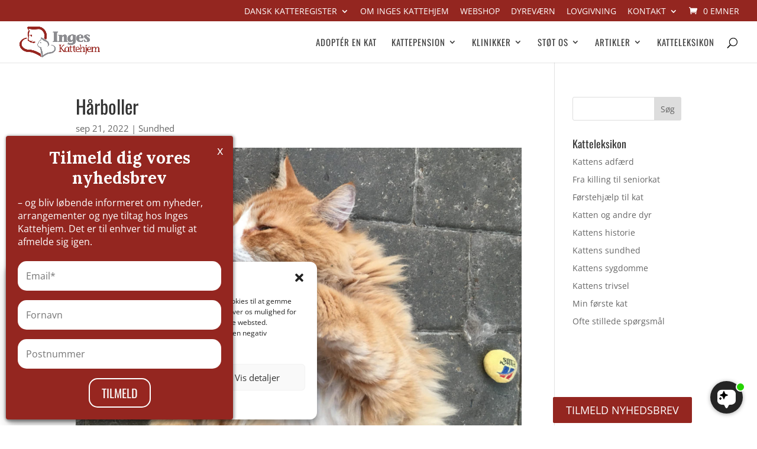

--- FILE ---
content_type: text/html; charset=UTF-8
request_url: https://inges-kattehjem.dk/sundhed/haarboller/
body_size: 20690
content:
<!DOCTYPE html>
<html lang="da-DK">
<head>
	<meta charset="UTF-8" />
<meta http-equiv="X-UA-Compatible" content="IE=edge">
	<link rel="pingback" href="https://inges-kattehjem.dk/xmlrpc.php" />

	<script type="text/javascript">
		document.documentElement.className = 'js';
	</script>
	
	<style id="et-divi-userfonts">@font-face { font-family: "Oswald-IK"; font-display: swap;  src: url("https://inges-kattehjem.dk/wp-content/uploads/et-fonts/Oswald-VariableFont_wght.ttf") format("truetype"); }@font-face { font-family: "Open-Sans-IK"; font-display: swap;  src: url("https://inges-kattehjem.dk/wp-content/uploads/et-fonts/OpenSans-VariableFont_wdthwght.ttf") format("truetype"); }</style><meta name='robots' content='index, follow, max-image-preview:large, max-snippet:-1, max-video-preview:-1' />
<script type="text/javascript">
			let jqueryParams=[],jQuery=function(r){return jqueryParams=[...jqueryParams,r],jQuery},$=function(r){return jqueryParams=[...jqueryParams,r],$};window.jQuery=jQuery,window.$=jQuery;let customHeadScripts=!1;jQuery.fn=jQuery.prototype={},$.fn=jQuery.prototype={},jQuery.noConflict=function(r){if(window.jQuery)return jQuery=window.jQuery,$=window.jQuery,customHeadScripts=!0,jQuery.noConflict},jQuery.ready=function(r){jqueryParams=[...jqueryParams,r]},$.ready=function(r){jqueryParams=[...jqueryParams,r]},jQuery.load=function(r){jqueryParams=[...jqueryParams,r]},$.load=function(r){jqueryParams=[...jqueryParams,r]},jQuery.fn.ready=function(r){jqueryParams=[...jqueryParams,r]},$.fn.ready=function(r){jqueryParams=[...jqueryParams,r]};</script>
<!-- Google Tag Manager by PYS -->
    <script data-cfasync="false" data-pagespeed-no-defer>
	    window.dataLayerPYS = window.dataLayerPYS || [];
	</script>
<!-- End Google Tag Manager by PYS -->
	<!-- This site is optimized with the Yoast SEO plugin v26.7 - https://yoast.com/wordpress/plugins/seo/ -->
	<title>Hårboller - Inges Kattehjem</title>
	<link rel="canonical" href="https://inges-kattehjem.dk/sundhed/haarboller/" />
	<meta property="og:locale" content="da_DK" />
	<meta property="og:type" content="article" />
	<meta property="og:title" content="Hårboller - Inges Kattehjem" />
	<meta property="og:url" content="https://inges-kattehjem.dk/sundhed/haarboller/" />
	<meta property="og:site_name" content="Inges Kattehjem" />
	<meta property="article:publisher" content="https://www.facebook.com/ingeskattehjem" />
	<meta property="article:published_time" content="2022-09-21T13:12:06+00:00" />
	<meta property="article:modified_time" content="2022-12-21T12:21:52+00:00" />
	<meta property="og:image" content="https://inges-kattehjem.dk/wp-content/uploads/2022/09/haarboller-1.jpg" />
	<meta property="og:image:width" content="1024" />
	<meta property="og:image:height" content="669" />
	<meta property="og:image:type" content="image/jpeg" />
	<meta name="author" content="Jørgen Petersen" />
	<meta name="twitter:card" content="summary_large_image" />
	<meta name="twitter:label1" content="Skrevet af" />
	<meta name="twitter:data1" content="Jørgen Petersen" />
	<meta name="twitter:label2" content="Estimeret læsetid" />
	<meta name="twitter:data2" content="2 minutter" />
	<script type="application/ld+json" class="yoast-schema-graph">{"@context":"https://schema.org","@graph":[{"@type":"Article","@id":"https://inges-kattehjem.dk/sundhed/haarboller/#article","isPartOf":{"@id":"https://inges-kattehjem.dk/sundhed/haarboller/"},"author":{"name":"Jørgen Petersen","@id":"https://inges-kattehjem.dk/#/schema/person/0df6a1ea02e570f396946157a00637c5"},"headline":"Hårboller","datePublished":"2022-09-21T13:12:06+00:00","dateModified":"2022-12-21T12:21:52+00:00","mainEntityOfPage":{"@id":"https://inges-kattehjem.dk/sundhed/haarboller/"},"wordCount":409,"publisher":{"@id":"https://inges-kattehjem.dk/#organization"},"image":{"@id":"https://inges-kattehjem.dk/sundhed/haarboller/#primaryimage"},"thumbnailUrl":"https://inges-kattehjem.dk/wp-content/uploads/2022/09/haarboller-1.jpg","articleSection":["Sundhed"],"inLanguage":"da-DK"},{"@type":"WebPage","@id":"https://inges-kattehjem.dk/sundhed/haarboller/","url":"https://inges-kattehjem.dk/sundhed/haarboller/","name":"Hårboller - Inges Kattehjem","isPartOf":{"@id":"https://inges-kattehjem.dk/#website"},"primaryImageOfPage":{"@id":"https://inges-kattehjem.dk/sundhed/haarboller/#primaryimage"},"image":{"@id":"https://inges-kattehjem.dk/sundhed/haarboller/#primaryimage"},"thumbnailUrl":"https://inges-kattehjem.dk/wp-content/uploads/2022/09/haarboller-1.jpg","datePublished":"2022-09-21T13:12:06+00:00","dateModified":"2022-12-21T12:21:52+00:00","breadcrumb":{"@id":"https://inges-kattehjem.dk/sundhed/haarboller/#breadcrumb"},"inLanguage":"da-DK","potentialAction":[{"@type":"ReadAction","target":["https://inges-kattehjem.dk/sundhed/haarboller/"]}]},{"@type":"ImageObject","inLanguage":"da-DK","@id":"https://inges-kattehjem.dk/sundhed/haarboller/#primaryimage","url":"https://inges-kattehjem.dk/wp-content/uploads/2022/09/haarboller-1.jpg","contentUrl":"https://inges-kattehjem.dk/wp-content/uploads/2022/09/haarboller-1.jpg","width":1024,"height":669,"caption":"Støt Inges Kattehjem"},{"@type":"BreadcrumbList","@id":"https://inges-kattehjem.dk/sundhed/haarboller/#breadcrumb","itemListElement":[{"@type":"ListItem","position":1,"name":"Hjem","item":"https://inges-kattehjem.dk/"},{"@type":"ListItem","position":2,"name":"Sundhed","item":"https://inges-kattehjem.dk/category/sundhed/"},{"@type":"ListItem","position":3,"name":"Hårboller"}]},{"@type":"WebSite","@id":"https://inges-kattehjem.dk/#website","url":"https://inges-kattehjem.dk/","name":"Inges Kattehjem","description":"| Danmarks største katteorganisation","publisher":{"@id":"https://inges-kattehjem.dk/#organization"},"potentialAction":[{"@type":"SearchAction","target":{"@type":"EntryPoint","urlTemplate":"https://inges-kattehjem.dk/?s={search_term_string}"},"query-input":{"@type":"PropertyValueSpecification","valueRequired":true,"valueName":"search_term_string"}}],"inLanguage":"da-DK"},{"@type":"Organization","@id":"https://inges-kattehjem.dk/#organization","name":"Inges Kattehjem","url":"https://inges-kattehjem.dk/","logo":{"@type":"ImageObject","inLanguage":"da-DK","@id":"https://inges-kattehjem.dk/#/schema/logo/image/","url":"https://inges-kattehjem.dk/wp-content/uploads/inges-kattehjem-logo.png","contentUrl":"https://inges-kattehjem.dk/wp-content/uploads/inges-kattehjem-logo.png","width":420,"height":160,"caption":"Inges Kattehjem"},"image":{"@id":"https://inges-kattehjem.dk/#/schema/logo/image/"},"sameAs":["https://www.facebook.com/ingeskattehjem"]},{"@type":"Person","@id":"https://inges-kattehjem.dk/#/schema/person/0df6a1ea02e570f396946157a00637c5","name":"Jørgen Petersen","url":"https://inges-kattehjem.dk/author/jspinges-kattehjem-dk/"}]}</script>
	<!-- / Yoast SEO plugin. -->


<script type='application/javascript'  id='pys-version-script'>console.log('PixelYourSite Free version 11.1.5.2');</script>
<link rel="alternate" type="application/rss+xml" title="Inges Kattehjem &raquo; Feed" href="https://inges-kattehjem.dk/feed/" />
<link rel="alternate" type="application/rss+xml" title="Inges Kattehjem &raquo;-kommentar-feed" href="https://inges-kattehjem.dk/comments/feed/" />
<link rel="alternate" type="application/rss+xml" title="Inges Kattehjem &raquo; Hårboller-kommentar-feed" href="https://inges-kattehjem.dk/sundhed/haarboller/feed/" />
<meta content="Divi v.4.21.0" name="generator"/><link rel='stylesheet' id='shipmondo-service-point-selector-block-style-css' href='https://inges-kattehjem.dk/wp-content/plugins/pakkelabels-for-woocommerce/public/build/blocks/service-point-selector/style-view.css?ver=4ffe73d575440c93dfc0' type='text/css' media='all' />
<style id='wp-block-library-theme-inline-css' type='text/css'>
.wp-block-audio :where(figcaption){color:#555;font-size:13px;text-align:center}.is-dark-theme .wp-block-audio :where(figcaption){color:#ffffffa6}.wp-block-audio{margin:0 0 1em}.wp-block-code{border:1px solid #ccc;border-radius:4px;font-family:Menlo,Consolas,monaco,monospace;padding:.8em 1em}.wp-block-embed :where(figcaption){color:#555;font-size:13px;text-align:center}.is-dark-theme .wp-block-embed :where(figcaption){color:#ffffffa6}.wp-block-embed{margin:0 0 1em}.blocks-gallery-caption{color:#555;font-size:13px;text-align:center}.is-dark-theme .blocks-gallery-caption{color:#ffffffa6}:root :where(.wp-block-image figcaption){color:#555;font-size:13px;text-align:center}.is-dark-theme :root :where(.wp-block-image figcaption){color:#ffffffa6}.wp-block-image{margin:0 0 1em}.wp-block-pullquote{border-bottom:4px solid;border-top:4px solid;color:currentColor;margin-bottom:1.75em}.wp-block-pullquote cite,.wp-block-pullquote footer,.wp-block-pullquote__citation{color:currentColor;font-size:.8125em;font-style:normal;text-transform:uppercase}.wp-block-quote{border-left:.25em solid;margin:0 0 1.75em;padding-left:1em}.wp-block-quote cite,.wp-block-quote footer{color:currentColor;font-size:.8125em;font-style:normal;position:relative}.wp-block-quote:where(.has-text-align-right){border-left:none;border-right:.25em solid;padding-left:0;padding-right:1em}.wp-block-quote:where(.has-text-align-center){border:none;padding-left:0}.wp-block-quote.is-large,.wp-block-quote.is-style-large,.wp-block-quote:where(.is-style-plain){border:none}.wp-block-search .wp-block-search__label{font-weight:700}.wp-block-search__button{border:1px solid #ccc;padding:.375em .625em}:where(.wp-block-group.has-background){padding:1.25em 2.375em}.wp-block-separator.has-css-opacity{opacity:.4}.wp-block-separator{border:none;border-bottom:2px solid;margin-left:auto;margin-right:auto}.wp-block-separator.has-alpha-channel-opacity{opacity:1}.wp-block-separator:not(.is-style-wide):not(.is-style-dots){width:100px}.wp-block-separator.has-background:not(.is-style-dots){border-bottom:none;height:1px}.wp-block-separator.has-background:not(.is-style-wide):not(.is-style-dots){height:2px}.wp-block-table{margin:0 0 1em}.wp-block-table td,.wp-block-table th{word-break:normal}.wp-block-table :where(figcaption){color:#555;font-size:13px;text-align:center}.is-dark-theme .wp-block-table :where(figcaption){color:#ffffffa6}.wp-block-video :where(figcaption){color:#555;font-size:13px;text-align:center}.is-dark-theme .wp-block-video :where(figcaption){color:#ffffffa6}.wp-block-video{margin:0 0 1em}:root :where(.wp-block-template-part.has-background){margin-bottom:0;margin-top:0;padding:1.25em 2.375em}
</style>
<style id='jquery-categories-list-categories-block-style-inline-css' type='text/css'>
/*!***************************************************************************************************************************************************************************************************************************************!*\
  !*** css ./node_modules/css-loader/dist/cjs.js??ruleSet[1].rules[4].use[1]!./node_modules/postcss-loader/dist/cjs.js??ruleSet[1].rules[4].use[2]!./node_modules/sass-loader/dist/cjs.js??ruleSet[1].rules[4].use[3]!./src/style.scss ***!
  \***************************************************************************************************************************************************************************************************************************************/
.js-categories-list a, .js-categories-list a:focus, .js-categories-list a:hover {
  text-decoration: none;
}

.js-categories-list .loading {
  display: inline-block;
  padding-left: 5px;
  vertical-align: middle;
  width: 25px;
}

.jcl-hide {
  display: none;
}

body .wp-block-js-categories-list-categories-widget ul.jcl_widget,
body .wp-block-js-categories-list-categories-widget ul.jcl_widget ul,
body ul.jcl_widget, ul.jcl_widget ul {
  list-style: none;
  padding-left: 0;
}

.wp-block-js-categories-list-categories-widget ul.jcl_widget li,
.jcl_widget ul li {
  list-style: none;
}

.jcl_widget li a {
  display: inline-block;
}

/** Bullet's padding **/
.jcl_symbol {
  width: 16px;
  min-height: 16px;
}

.layout-left .jcl_symbol {
  margin-right: 5px;
  display: inline-block;
}

.layout-right .jcl_symbol {
  margin-left: 5px;
}

.layout-right .no_child {
  display: none;
}


/**
 * The following styles get applied both on the front of your site
 * and in the editor.
 *
 * Replace them with your own styles or remove the file completely.
 */

/*# sourceMappingURL=style-index.css.map*/
</style>
<link rel='stylesheet' id='wp-components-css' href='https://inges-kattehjem.dk/wp-includes/css/dist/components/style.min.css?ver=3f93f0f0a45886cd07ec85d844510ce6' type='text/css' media='all' />
<link rel='stylesheet' id='wp-preferences-css' href='https://inges-kattehjem.dk/wp-includes/css/dist/preferences/style.min.css?ver=3f93f0f0a45886cd07ec85d844510ce6' type='text/css' media='all' />
<link rel='stylesheet' id='wp-block-editor-css' href='https://inges-kattehjem.dk/wp-includes/css/dist/block-editor/style.min.css?ver=3f93f0f0a45886cd07ec85d844510ce6' type='text/css' media='all' />
<link rel='stylesheet' id='popup-maker-block-library-style-css' href='https://inges-kattehjem.dk/wp-content/plugins/popup-maker/dist/packages/block-library-style.css?ver=dbea705cfafe089d65f1' type='text/css' media='all' />
<style id='filebird-block-filebird-gallery-style-inline-css' type='text/css'>
ul.filebird-block-filebird-gallery{margin:auto!important;padding:0!important;width:100%}ul.filebird-block-filebird-gallery.layout-grid{display:grid;grid-gap:20px;align-items:stretch;grid-template-columns:repeat(var(--columns),1fr);justify-items:stretch}ul.filebird-block-filebird-gallery.layout-grid li img{border:1px solid #ccc;box-shadow:2px 2px 6px 0 rgba(0,0,0,.3);height:100%;max-width:100%;-o-object-fit:cover;object-fit:cover;width:100%}ul.filebird-block-filebird-gallery.layout-masonry{-moz-column-count:var(--columns);-moz-column-gap:var(--space);column-gap:var(--space);-moz-column-width:var(--min-width);columns:var(--min-width) var(--columns);display:block;overflow:auto}ul.filebird-block-filebird-gallery.layout-masonry li{margin-bottom:var(--space)}ul.filebird-block-filebird-gallery li{list-style:none}ul.filebird-block-filebird-gallery li figure{height:100%;margin:0;padding:0;position:relative;width:100%}ul.filebird-block-filebird-gallery li figure figcaption{background:linear-gradient(0deg,rgba(0,0,0,.7),rgba(0,0,0,.3) 70%,transparent);bottom:0;box-sizing:border-box;color:#fff;font-size:.8em;margin:0;max-height:100%;overflow:auto;padding:3em .77em .7em;position:absolute;text-align:center;width:100%;z-index:2}ul.filebird-block-filebird-gallery li figure figcaption a{color:inherit}

</style>
<style id='global-styles-inline-css' type='text/css'>
:root{--wp--preset--aspect-ratio--square: 1;--wp--preset--aspect-ratio--4-3: 4/3;--wp--preset--aspect-ratio--3-4: 3/4;--wp--preset--aspect-ratio--3-2: 3/2;--wp--preset--aspect-ratio--2-3: 2/3;--wp--preset--aspect-ratio--16-9: 16/9;--wp--preset--aspect-ratio--9-16: 9/16;--wp--preset--color--black: #000000;--wp--preset--color--cyan-bluish-gray: #abb8c3;--wp--preset--color--white: #ffffff;--wp--preset--color--pale-pink: #f78da7;--wp--preset--color--vivid-red: #cf2e2e;--wp--preset--color--luminous-vivid-orange: #ff6900;--wp--preset--color--luminous-vivid-amber: #fcb900;--wp--preset--color--light-green-cyan: #7bdcb5;--wp--preset--color--vivid-green-cyan: #00d084;--wp--preset--color--pale-cyan-blue: #8ed1fc;--wp--preset--color--vivid-cyan-blue: #0693e3;--wp--preset--color--vivid-purple: #9b51e0;--wp--preset--gradient--vivid-cyan-blue-to-vivid-purple: linear-gradient(135deg,rgba(6,147,227,1) 0%,rgb(155,81,224) 100%);--wp--preset--gradient--light-green-cyan-to-vivid-green-cyan: linear-gradient(135deg,rgb(122,220,180) 0%,rgb(0,208,130) 100%);--wp--preset--gradient--luminous-vivid-amber-to-luminous-vivid-orange: linear-gradient(135deg,rgba(252,185,0,1) 0%,rgba(255,105,0,1) 100%);--wp--preset--gradient--luminous-vivid-orange-to-vivid-red: linear-gradient(135deg,rgba(255,105,0,1) 0%,rgb(207,46,46) 100%);--wp--preset--gradient--very-light-gray-to-cyan-bluish-gray: linear-gradient(135deg,rgb(238,238,238) 0%,rgb(169,184,195) 100%);--wp--preset--gradient--cool-to-warm-spectrum: linear-gradient(135deg,rgb(74,234,220) 0%,rgb(151,120,209) 20%,rgb(207,42,186) 40%,rgb(238,44,130) 60%,rgb(251,105,98) 80%,rgb(254,248,76) 100%);--wp--preset--gradient--blush-light-purple: linear-gradient(135deg,rgb(255,206,236) 0%,rgb(152,150,240) 100%);--wp--preset--gradient--blush-bordeaux: linear-gradient(135deg,rgb(254,205,165) 0%,rgb(254,45,45) 50%,rgb(107,0,62) 100%);--wp--preset--gradient--luminous-dusk: linear-gradient(135deg,rgb(255,203,112) 0%,rgb(199,81,192) 50%,rgb(65,88,208) 100%);--wp--preset--gradient--pale-ocean: linear-gradient(135deg,rgb(255,245,203) 0%,rgb(182,227,212) 50%,rgb(51,167,181) 100%);--wp--preset--gradient--electric-grass: linear-gradient(135deg,rgb(202,248,128) 0%,rgb(113,206,126) 100%);--wp--preset--gradient--midnight: linear-gradient(135deg,rgb(2,3,129) 0%,rgb(40,116,252) 100%);--wp--preset--font-size--small: 13px;--wp--preset--font-size--medium: 20px;--wp--preset--font-size--large: 36px;--wp--preset--font-size--x-large: 42px;--wp--preset--spacing--20: 0.44rem;--wp--preset--spacing--30: 0.67rem;--wp--preset--spacing--40: 1rem;--wp--preset--spacing--50: 1.5rem;--wp--preset--spacing--60: 2.25rem;--wp--preset--spacing--70: 3.38rem;--wp--preset--spacing--80: 5.06rem;--wp--preset--shadow--natural: 6px 6px 9px rgba(0, 0, 0, 0.2);--wp--preset--shadow--deep: 12px 12px 50px rgba(0, 0, 0, 0.4);--wp--preset--shadow--sharp: 6px 6px 0px rgba(0, 0, 0, 0.2);--wp--preset--shadow--outlined: 6px 6px 0px -3px rgba(255, 255, 255, 1), 6px 6px rgba(0, 0, 0, 1);--wp--preset--shadow--crisp: 6px 6px 0px rgba(0, 0, 0, 1);}:root { --wp--style--global--content-size: 823px;--wp--style--global--wide-size: 1080px; }:where(body) { margin: 0; }.wp-site-blocks > .alignleft { float: left; margin-right: 2em; }.wp-site-blocks > .alignright { float: right; margin-left: 2em; }.wp-site-blocks > .aligncenter { justify-content: center; margin-left: auto; margin-right: auto; }:where(.is-layout-flex){gap: 0.5em;}:where(.is-layout-grid){gap: 0.5em;}.is-layout-flow > .alignleft{float: left;margin-inline-start: 0;margin-inline-end: 2em;}.is-layout-flow > .alignright{float: right;margin-inline-start: 2em;margin-inline-end: 0;}.is-layout-flow > .aligncenter{margin-left: auto !important;margin-right: auto !important;}.is-layout-constrained > .alignleft{float: left;margin-inline-start: 0;margin-inline-end: 2em;}.is-layout-constrained > .alignright{float: right;margin-inline-start: 2em;margin-inline-end: 0;}.is-layout-constrained > .aligncenter{margin-left: auto !important;margin-right: auto !important;}.is-layout-constrained > :where(:not(.alignleft):not(.alignright):not(.alignfull)){max-width: var(--wp--style--global--content-size);margin-left: auto !important;margin-right: auto !important;}.is-layout-constrained > .alignwide{max-width: var(--wp--style--global--wide-size);}body .is-layout-flex{display: flex;}.is-layout-flex{flex-wrap: wrap;align-items: center;}.is-layout-flex > :is(*, div){margin: 0;}body .is-layout-grid{display: grid;}.is-layout-grid > :is(*, div){margin: 0;}body{padding-top: 0px;padding-right: 0px;padding-bottom: 0px;padding-left: 0px;}a:where(:not(.wp-element-button)){text-decoration: underline;}:root :where(.wp-element-button, .wp-block-button__link){background-color: #32373c;border-width: 0;color: #fff;font-family: inherit;font-size: inherit;line-height: inherit;padding: calc(0.667em + 2px) calc(1.333em + 2px);text-decoration: none;}.has-black-color{color: var(--wp--preset--color--black) !important;}.has-cyan-bluish-gray-color{color: var(--wp--preset--color--cyan-bluish-gray) !important;}.has-white-color{color: var(--wp--preset--color--white) !important;}.has-pale-pink-color{color: var(--wp--preset--color--pale-pink) !important;}.has-vivid-red-color{color: var(--wp--preset--color--vivid-red) !important;}.has-luminous-vivid-orange-color{color: var(--wp--preset--color--luminous-vivid-orange) !important;}.has-luminous-vivid-amber-color{color: var(--wp--preset--color--luminous-vivid-amber) !important;}.has-light-green-cyan-color{color: var(--wp--preset--color--light-green-cyan) !important;}.has-vivid-green-cyan-color{color: var(--wp--preset--color--vivid-green-cyan) !important;}.has-pale-cyan-blue-color{color: var(--wp--preset--color--pale-cyan-blue) !important;}.has-vivid-cyan-blue-color{color: var(--wp--preset--color--vivid-cyan-blue) !important;}.has-vivid-purple-color{color: var(--wp--preset--color--vivid-purple) !important;}.has-black-background-color{background-color: var(--wp--preset--color--black) !important;}.has-cyan-bluish-gray-background-color{background-color: var(--wp--preset--color--cyan-bluish-gray) !important;}.has-white-background-color{background-color: var(--wp--preset--color--white) !important;}.has-pale-pink-background-color{background-color: var(--wp--preset--color--pale-pink) !important;}.has-vivid-red-background-color{background-color: var(--wp--preset--color--vivid-red) !important;}.has-luminous-vivid-orange-background-color{background-color: var(--wp--preset--color--luminous-vivid-orange) !important;}.has-luminous-vivid-amber-background-color{background-color: var(--wp--preset--color--luminous-vivid-amber) !important;}.has-light-green-cyan-background-color{background-color: var(--wp--preset--color--light-green-cyan) !important;}.has-vivid-green-cyan-background-color{background-color: var(--wp--preset--color--vivid-green-cyan) !important;}.has-pale-cyan-blue-background-color{background-color: var(--wp--preset--color--pale-cyan-blue) !important;}.has-vivid-cyan-blue-background-color{background-color: var(--wp--preset--color--vivid-cyan-blue) !important;}.has-vivid-purple-background-color{background-color: var(--wp--preset--color--vivid-purple) !important;}.has-black-border-color{border-color: var(--wp--preset--color--black) !important;}.has-cyan-bluish-gray-border-color{border-color: var(--wp--preset--color--cyan-bluish-gray) !important;}.has-white-border-color{border-color: var(--wp--preset--color--white) !important;}.has-pale-pink-border-color{border-color: var(--wp--preset--color--pale-pink) !important;}.has-vivid-red-border-color{border-color: var(--wp--preset--color--vivid-red) !important;}.has-luminous-vivid-orange-border-color{border-color: var(--wp--preset--color--luminous-vivid-orange) !important;}.has-luminous-vivid-amber-border-color{border-color: var(--wp--preset--color--luminous-vivid-amber) !important;}.has-light-green-cyan-border-color{border-color: var(--wp--preset--color--light-green-cyan) !important;}.has-vivid-green-cyan-border-color{border-color: var(--wp--preset--color--vivid-green-cyan) !important;}.has-pale-cyan-blue-border-color{border-color: var(--wp--preset--color--pale-cyan-blue) !important;}.has-vivid-cyan-blue-border-color{border-color: var(--wp--preset--color--vivid-cyan-blue) !important;}.has-vivid-purple-border-color{border-color: var(--wp--preset--color--vivid-purple) !important;}.has-vivid-cyan-blue-to-vivid-purple-gradient-background{background: var(--wp--preset--gradient--vivid-cyan-blue-to-vivid-purple) !important;}.has-light-green-cyan-to-vivid-green-cyan-gradient-background{background: var(--wp--preset--gradient--light-green-cyan-to-vivid-green-cyan) !important;}.has-luminous-vivid-amber-to-luminous-vivid-orange-gradient-background{background: var(--wp--preset--gradient--luminous-vivid-amber-to-luminous-vivid-orange) !important;}.has-luminous-vivid-orange-to-vivid-red-gradient-background{background: var(--wp--preset--gradient--luminous-vivid-orange-to-vivid-red) !important;}.has-very-light-gray-to-cyan-bluish-gray-gradient-background{background: var(--wp--preset--gradient--very-light-gray-to-cyan-bluish-gray) !important;}.has-cool-to-warm-spectrum-gradient-background{background: var(--wp--preset--gradient--cool-to-warm-spectrum) !important;}.has-blush-light-purple-gradient-background{background: var(--wp--preset--gradient--blush-light-purple) !important;}.has-blush-bordeaux-gradient-background{background: var(--wp--preset--gradient--blush-bordeaux) !important;}.has-luminous-dusk-gradient-background{background: var(--wp--preset--gradient--luminous-dusk) !important;}.has-pale-ocean-gradient-background{background: var(--wp--preset--gradient--pale-ocean) !important;}.has-electric-grass-gradient-background{background: var(--wp--preset--gradient--electric-grass) !important;}.has-midnight-gradient-background{background: var(--wp--preset--gradient--midnight) !important;}.has-small-font-size{font-size: var(--wp--preset--font-size--small) !important;}.has-medium-font-size{font-size: var(--wp--preset--font-size--medium) !important;}.has-large-font-size{font-size: var(--wp--preset--font-size--large) !important;}.has-x-large-font-size{font-size: var(--wp--preset--font-size--x-large) !important;}
:where(.wp-block-post-template.is-layout-flex){gap: 1.25em;}:where(.wp-block-post-template.is-layout-grid){gap: 1.25em;}
:where(.wp-block-columns.is-layout-flex){gap: 2em;}:where(.wp-block-columns.is-layout-grid){gap: 2em;}
:root :where(.wp-block-pullquote){font-size: 1.5em;line-height: 1.6;}
</style>
<link rel='stylesheet' id='magnific-popup-css' href='https://inges-kattehjem.dk/wp-content/themes/Divi/includes/builder/feature/dynamic-assets/assets/css/magnific_popup.css?ver=2.5.63' type='text/css' media='all' />
<link rel='stylesheet' id='dsm-animate-css' href='https://inges-kattehjem.dk/wp-content/plugins/supreme-modules-for-divi/public/css/animate.css?ver=2.5.63' type='text/css' media='all' />
<link rel='stylesheet' id='woocommerce-layout-css' href='https://inges-kattehjem.dk/wp-content/plugins/woocommerce/assets/css/woocommerce-layout.css?ver=10.4.3' type='text/css' media='all' />
<link rel='stylesheet' id='woocommerce-smallscreen-css' href='https://inges-kattehjem.dk/wp-content/plugins/woocommerce/assets/css/woocommerce-smallscreen.css?ver=10.4.3' type='text/css' media='only screen and (max-width: 768px)' />
<link rel='stylesheet' id='woocommerce-general-css' href='https://inges-kattehjem.dk/wp-content/plugins/woocommerce/assets/css/woocommerce.css?ver=10.4.3' type='text/css' media='all' />
<style id='woocommerce-inline-inline-css' type='text/css'>
.woocommerce form .form-row .required { visibility: visible; }
</style>
<link rel='stylesheet' id='cmplz-general-css' href='https://inges-kattehjem.dk/wp-content/plugins/complianz-gdpr/assets/css/cookieblocker.min.css?ver=1766046857' type='text/css' media='all' />
<link rel='stylesheet' id='woocommerce-nyp-css' href='https://inges-kattehjem.dk/wp-content/plugins/woocommerce-name-your-price/assets/css/name-your-price.css?ver=2.5.5' type='text/css' media='all' />
<link rel='stylesheet' id='supreme-modules-for-divi-styles-css' href='https://inges-kattehjem.dk/wp-content/plugins/supreme-modules-for-divi/styles/style.min.css?ver=2.5.63' type='text/css' media='all' />
<link rel='stylesheet' id='popup-maker-site-css' href='//inges-kattehjem.dk/wp-content/uploads/pum/pum-site-styles.css?generated=1756206309&#038;ver=1.21.5' type='text/css' media='all' />
<link rel='stylesheet' id='divi-style-pum-css' href='https://inges-kattehjem.dk/wp-content/themes/Divi/style-static.min.css?ver=4.21.0' type='text/css' media='all' />
<script type="text/javascript" src="https://inges-kattehjem.dk/wp-includes/js/jquery/jquery.min.js?ver=3.7.1" id="jquery-core-js"></script>
<script type="text/javascript" src="https://inges-kattehjem.dk/wp-includes/js/jquery/jquery-migrate.min.js?ver=3.4.1" id="jquery-migrate-js"></script>
<script type="text/javascript" id="jquery-js-after">
/* <![CDATA[ */
jqueryParams.length&&$.each(jqueryParams,function(e,r){if("function"==typeof r){var n=String(r);n.replace("$","jQuery");var a=new Function("return "+n)();$(document).ready(a)}});
/* ]]> */
</script>
<script type="text/javascript" src="https://inges-kattehjem.dk/wp-content/plugins/woocommerce/assets/js/jquery-blockui/jquery.blockUI.min.js?ver=2.7.0-wc.10.4.3" id="wc-jquery-blockui-js" data-wp-strategy="defer"></script>
<script type="text/javascript" id="wc-add-to-cart-js-extra">
/* <![CDATA[ */
var wc_add_to_cart_params = {"ajax_url":"\/wp-admin\/admin-ajax.php","wc_ajax_url":"\/?wc-ajax=%%endpoint%%","i18n_view_cart":"Se kurv","cart_url":"https:\/\/inges-kattehjem.dk\/butik\/kurv\/","is_cart":"","cart_redirect_after_add":"no"};
/* ]]> */
</script>
<script type="text/javascript" src="https://inges-kattehjem.dk/wp-content/plugins/woocommerce/assets/js/frontend/add-to-cart.min.js?ver=10.4.3" id="wc-add-to-cart-js" data-wp-strategy="defer"></script>
<script type="text/javascript" src="https://inges-kattehjem.dk/wp-content/plugins/woocommerce/assets/js/js-cookie/js.cookie.min.js?ver=2.1.4-wc.10.4.3" id="wc-js-cookie-js" defer="defer" data-wp-strategy="defer"></script>
<script type="text/javascript" id="woocommerce-js-extra">
/* <![CDATA[ */
var woocommerce_params = {"ajax_url":"\/wp-admin\/admin-ajax.php","wc_ajax_url":"\/?wc-ajax=%%endpoint%%","i18n_password_show":"Vis adgangskode","i18n_password_hide":"Skjul adgangskode"};
/* ]]> */
</script>
<script type="text/javascript" src="https://inges-kattehjem.dk/wp-content/plugins/woocommerce/assets/js/frontend/woocommerce.min.js?ver=10.4.3" id="woocommerce-js" defer="defer" data-wp-strategy="defer"></script>
<script type="text/javascript" src="https://inges-kattehjem.dk/wp-content/plugins/js_composer/assets/js/vendors/woocommerce-add-to-cart.js?ver=7.7.2" id="vc_woocommerce-add-to-cart-js-js"></script>
<script data-service="facebook" data-category="marketing" type="text/plain" data-cmplz-src="https://inges-kattehjem.dk/wp-content/plugins/pixelyoursite/dist/scripts/jquery.bind-first-0.2.3.min.js?ver=0.2.3" id="jquery-bind-first-js"></script>
<script data-service="facebook" data-category="marketing" type="text/plain" data-cmplz-src="https://inges-kattehjem.dk/wp-content/plugins/pixelyoursite/dist/scripts/js.cookie-2.1.3.min.js?ver=2.1.3" id="js-cookie-pys-js"></script>
<script data-service="facebook" data-category="marketing" type="text/plain" data-cmplz-src="https://inges-kattehjem.dk/wp-content/plugins/pixelyoursite/dist/scripts/tld.min.js?ver=2.3.1" id="js-tld-js"></script>
<script data-service="facebook" data-category="marketing" type="text/plain" id="pys-js-extra">
/* <![CDATA[ */
var pysOptions = {"staticEvents":{"facebook":{"init_event":[{"delay":0,"type":"static","ajaxFire":false,"name":"PageView","pixelIds":["445249736423357"],"eventID":"8cb82471-5ea4-49a2-95bf-d96792f45c69","params":{"post_category":"Sundhed","page_title":"H\u00e5rboller","post_type":"post","post_id":778,"plugin":"PixelYourSite","user_role":"guest","event_url":"inges-kattehjem.dk\/sundhed\/haarboller\/"},"e_id":"init_event","ids":[],"hasTimeWindow":false,"timeWindow":0,"woo_order":"","edd_order":""}]}},"dynamicEvents":{"woo_add_to_cart_on_button_click":{"facebook":{"delay":0,"type":"dyn","name":"AddToCart","pixelIds":["445249736423357"],"eventID":"cc68dc2b-17e8-41ec-bdfa-28745c938f29","params":{"page_title":"H\u00e5rboller","post_type":"post","post_id":778,"plugin":"PixelYourSite","user_role":"guest","event_url":"inges-kattehjem.dk\/sundhed\/haarboller\/"},"e_id":"woo_add_to_cart_on_button_click","ids":[],"hasTimeWindow":false,"timeWindow":0,"woo_order":"","edd_order":""}}},"triggerEvents":[],"triggerEventTypes":[],"facebook":{"pixelIds":["445249736423357"],"advancedMatching":[],"advancedMatchingEnabled":false,"removeMetadata":false,"wooVariableAsSimple":false,"serverApiEnabled":false,"wooCRSendFromServer":false,"send_external_id":null,"enabled_medical":false,"do_not_track_medical_param":["event_url","post_title","page_title","landing_page","content_name","categories","category_name","tags"],"meta_ldu":false},"ga":{"trackingIds":["UA-64278589-1"],"commentEventEnabled":true,"downloadEnabled":true,"formEventEnabled":true,"crossDomainEnabled":false,"crossDomainAcceptIncoming":false,"crossDomainDomains":[],"isDebugEnabled":[],"serverContainerUrls":{"UA-64278589-1":{"enable_server_container":"","server_container_url":"","transport_url":""}},"additionalConfig":{"UA-64278589-1":{"first_party_collection":true}},"disableAdvertisingFeatures":false,"disableAdvertisingPersonalization":false,"wooVariableAsSimple":true,"custom_page_view_event":false},"debug":"","siteUrl":"https:\/\/inges-kattehjem.dk","ajaxUrl":"https:\/\/inges-kattehjem.dk\/wp-admin\/admin-ajax.php","ajax_event":"5b7dbe624c","enable_remove_download_url_param":"1","cookie_duration":"7","last_visit_duration":"60","enable_success_send_form":"","ajaxForServerEvent":"1","ajaxForServerStaticEvent":"1","useSendBeacon":"1","send_external_id":"1","external_id_expire":"180","track_cookie_for_subdomains":"1","google_consent_mode":"1","gdpr":{"ajax_enabled":true,"all_disabled_by_api":false,"facebook_disabled_by_api":false,"analytics_disabled_by_api":false,"google_ads_disabled_by_api":false,"pinterest_disabled_by_api":false,"bing_disabled_by_api":false,"reddit_disabled_by_api":false,"externalID_disabled_by_api":false,"facebook_prior_consent_enabled":true,"analytics_prior_consent_enabled":true,"google_ads_prior_consent_enabled":null,"pinterest_prior_consent_enabled":true,"bing_prior_consent_enabled":true,"cookiebot_integration_enabled":false,"cookiebot_facebook_consent_category":"marketing","cookiebot_analytics_consent_category":"statistics","cookiebot_tiktok_consent_category":"marketing","cookiebot_google_ads_consent_category":"marketing","cookiebot_pinterest_consent_category":"marketing","cookiebot_bing_consent_category":"marketing","consent_magic_integration_enabled":false,"real_cookie_banner_integration_enabled":false,"cookie_notice_integration_enabled":false,"cookie_law_info_integration_enabled":false,"analytics_storage":{"enabled":true,"value":"granted","filter":false},"ad_storage":{"enabled":true,"value":"granted","filter":false},"ad_user_data":{"enabled":true,"value":"granted","filter":false},"ad_personalization":{"enabled":true,"value":"granted","filter":false}},"cookie":{"disabled_all_cookie":false,"disabled_start_session_cookie":false,"disabled_advanced_form_data_cookie":false,"disabled_landing_page_cookie":false,"disabled_first_visit_cookie":false,"disabled_trafficsource_cookie":false,"disabled_utmTerms_cookie":false,"disabled_utmId_cookie":false},"tracking_analytics":{"TrafficSource":"direct","TrafficLanding":"undefined","TrafficUtms":[],"TrafficUtmsId":[]},"GATags":{"ga_datalayer_type":"default","ga_datalayer_name":"dataLayerPYS"},"woo":{"enabled":true,"enabled_save_data_to_orders":true,"addToCartOnButtonEnabled":true,"addToCartOnButtonValueEnabled":true,"addToCartOnButtonValueOption":"price","singleProductId":null,"removeFromCartSelector":"form.woocommerce-cart-form .remove","addToCartCatchMethod":"add_cart_js","is_order_received_page":false,"containOrderId":false},"edd":{"enabled":false},"cache_bypass":"1768773167"};
/* ]]> */
</script>
<script data-service="facebook" data-category="marketing" type="text/plain" data-cmplz-src="https://inges-kattehjem.dk/wp-content/plugins/pixelyoursite/dist/scripts/public.js?ver=11.1.5.2" id="pys-js"></script>
<script></script><link rel="https://api.w.org/" href="https://inges-kattehjem.dk/wp-json/" /><link rel="alternate" title="JSON" type="application/json" href="https://inges-kattehjem.dk/wp-json/wp/v2/posts/778" /><link rel="EditURI" type="application/rsd+xml" title="RSD" href="https://inges-kattehjem.dk/xmlrpc.php?rsd" />

<link rel='shortlink' href='https://inges-kattehjem.dk/?p=778' />
<link rel="alternate" title="oEmbed (JSON)" type="application/json+oembed" href="https://inges-kattehjem.dk/wp-json/oembed/1.0/embed?url=https%3A%2F%2Finges-kattehjem.dk%2Fsundhed%2Fhaarboller%2F" />
<link rel="alternate" title="oEmbed (XML)" type="text/xml+oembed" href="https://inges-kattehjem.dk/wp-json/oembed/1.0/embed?url=https%3A%2F%2Finges-kattehjem.dk%2Fsundhed%2Fhaarboller%2F&#038;format=xml" />
<script>  var el_i13_login_captcha=null; var el_i13_register_captcha=null; </script><script type="text/javascript">
(function(url){
	if(/(?:Chrome\/26\.0\.1410\.63 Safari\/537\.31|WordfenceTestMonBot)/.test(navigator.userAgent)){ return; }
	var addEvent = function(evt, handler) {
		if (window.addEventListener) {
			document.addEventListener(evt, handler, false);
		} else if (window.attachEvent) {
			document.attachEvent('on' + evt, handler);
		}
	};
	var removeEvent = function(evt, handler) {
		if (window.removeEventListener) {
			document.removeEventListener(evt, handler, false);
		} else if (window.detachEvent) {
			document.detachEvent('on' + evt, handler);
		}
	};
	var evts = 'contextmenu dblclick drag dragend dragenter dragleave dragover dragstart drop keydown keypress keyup mousedown mousemove mouseout mouseover mouseup mousewheel scroll'.split(' ');
	var logHuman = function() {
		if (window.wfLogHumanRan) { return; }
		window.wfLogHumanRan = true;
		var wfscr = document.createElement('script');
		wfscr.type = 'text/javascript';
		wfscr.async = true;
		wfscr.src = url + '&r=' + Math.random();
		(document.getElementsByTagName('head')[0]||document.getElementsByTagName('body')[0]).appendChild(wfscr);
		for (var i = 0; i < evts.length; i++) {
			removeEvent(evts[i], logHuman);
		}
	};
	for (var i = 0; i < evts.length; i++) {
		addEvent(evts[i], logHuman);
	}
})('//inges-kattehjem.dk/?wordfence_lh=1&hid=9FDE21CCB29C7DFE40512A0701CE5606');
</script>			<style>.cmplz-hidden {
					display: none !important;
				}</style><meta name="viewport" content="width=device-width, initial-scale=1.0, maximum-scale=1.0, user-scalable=0" />	<noscript><style>.woocommerce-product-gallery{ opacity: 1 !important; }</style></noscript>
	<meta name="generator" content="Powered by WPBakery Page Builder - drag and drop page builder for WordPress."/>
<style type="text/css" id="custom-background-css">
body.custom-background { background-color: #ffffff; }
</style>
	<script>
jQuery(function($){
  $('.et_pb_toggle_title').click(function(){
    var $toggle = $(this).closest('.et_pb_toggle');
    if (!$toggle.hasClass('et_pb_accordion_toggling')) {
      var $accordion = $toggle.closest('.et_pb_accordion');
      if ($toggle.hasClass('et_pb_toggle_open')) {
        $accordion.addClass('et_pb_accordion_toggling');
        $toggle.find('.et_pb_toggle_content').slideToggle(700, function() { 
          $toggle.removeClass('et_pb_toggle_open').addClass('et_pb_toggle_close'); 
					
        });
      }
      setTimeout(function(){ 
        $accordion.removeClass('et_pb_accordion_toggling'); 
      }, 750);
    }
  });
	
	function toggle_mobile_submenus() {
		var itemWithSub = $('.et_mobile_menu .menu-item-has-children > a');

		itemWithSub.off('click').click(function() {
			event.preventDefault();
			if($(this).hasClass('show-sub-menu')) {
				$(this).removeClass('show-sub-menu');
			} else {
				$(this).addClass('show-sub-menu');
			}
		});
	}
	$(window).load(function() {
		setTimeout(function() {
			toggle_mobile_submenus();
		}, 700);
	});	
});

</script>
<script src="https://files.userlink.ai/public/embed.min.js" charset="utf-8" id="bai-scr-emb" data-cid="67d046ce6bdff26f4097841c" async domain="inges-kattehjem.dk"></script>

<style id="et-divi-userfonts">@font-face { font-family: "Oswald"; font-display: swap;  src: url("https://inges-kattehjem.dk/wp-content/uploads/et-fonts/Oswald-VariableFont_wght.ttf") format("truetype"); }@font-face { font-family: "Open-Sans"; font-display: swap;  src: url("https://inges-kattehjem.dk/wp-content/uploads/et-fonts/OpenSans-VariableFont_wdthwght.ttf") format("truetype"); }</style>
<link rel="icon" href="https://inges-kattehjem.dk/wp-content/uploads/2019/12/cropped-webstedsikon-32x32.jpg" sizes="32x32" />
<link rel="icon" href="https://inges-kattehjem.dk/wp-content/uploads/2019/12/cropped-webstedsikon-192x192.jpg" sizes="192x192" />
<link rel="apple-touch-icon" href="https://inges-kattehjem.dk/wp-content/uploads/2019/12/cropped-webstedsikon-180x180.jpg" />
<meta name="msapplication-TileImage" content="https://inges-kattehjem.dk/wp-content/uploads/2019/12/cropped-webstedsikon-270x270.jpg" />
<link rel="stylesheet" id="et-core-unified-tb-46385-778-cached-inline-styles" href="https://inges-kattehjem.dk/wp-content/et-cache/778/et-core-unified-tb-46385-778.min.css?ver=1767702966" /><link rel="stylesheet" id="et-core-unified-778-cached-inline-styles" href="https://inges-kattehjem.dk/wp-content/et-cache/778/et-core-unified-778.min.css?ver=1767702966" /><link rel="stylesheet" id="et-core-unified-tb-46385-deferred-778-cached-inline-styles" href="https://inges-kattehjem.dk/wp-content/et-cache/778/et-core-unified-tb-46385-deferred-778.min.css?ver=1767702966" /><noscript><style> .wpb_animate_when_almost_visible { opacity: 1; }</style></noscript></head>
<body data-rsssl=1 data-cmplz=1 class="wp-singular post-template-default single single-post postid-778 single-format-standard custom-background wp-theme-Divi theme-Divi et-tb-has-template et-tb-has-footer woocommerce-no-js et_button_custom_icon et_pb_button_helper_class et_fullwidth_nav et_fullwidth_secondary_nav et_fixed_nav et_show_nav et_pb_show_title et_secondary_nav_enabled et_secondary_nav_only_menu et_primary_nav_dropdown_animation_fade et_secondary_nav_dropdown_animation_fade et_header_style_left et_cover_background et_pb_gutter osx et_pb_gutters3 et_pb_pagebuilder_layout et_right_sidebar et_divi_theme et-db wpb-js-composer js-comp-ver-7.7.2 vc_responsive">
	<div id="page-container">
<div id="et-boc" class="et-boc">
			
				<div id="top-header">
		<div class="container clearfix">

		
			<div id="et-secondary-menu">
			<ul id="et-secondary-nav" class="menu"><li class="menu-item menu-item-type-custom menu-item-object-custom menu-item-has-children menu-item-62150"><a href="#">Dansk Katteregister</a>
<ul class="sub-menu">
	<li class="menu-item menu-item-type-post_type menu-item-object-page menu-item-62152"><a href="https://inges-kattehjem.dk/om-inges-kattehjem/dansk-katteregister/">Om Dansk Katteregister</a></li>
	<li class="ik-external-link menu-item menu-item-type-custom menu-item-object-custom menu-item-49486"><a href="http://www.katteregister.dk/">Gå til Dansk Katteregister</a></li>
</ul>
</li>
<li class="menu-item menu-item-type-post_type menu-item-object-page menu-item-46371"><a href="https://inges-kattehjem.dk/om-inges-kattehjem/">Om Inges kattehjem</a></li>
<li class="menu-item menu-item-type-post_type menu-item-object-page menu-item-47315"><a href="https://inges-kattehjem.dk/butik/">Webshop</a></li>
<li class="menu-item menu-item-type-post_type menu-item-object-page menu-item-46375"><a href="https://inges-kattehjem.dk/dyrevaern/">Dyreværn</a></li>
<li class="menu-item menu-item-type-post_type menu-item-object-page menu-item-46377"><a href="https://inges-kattehjem.dk/lovgivning/">Lovgivning</a></li>
<li class="menu-item menu-item-type-custom menu-item-object-custom menu-item-has-children menu-item-61527"><a href="#">Kontakt</a>
<ul class="sub-menu">
	<li class="menu-item menu-item-type-post_type menu-item-object-page menu-item-61501"><a href="https://inges-kattehjem.dk/om-inges-kattehjem/glostrup-afdeling/">Glostrup</a></li>
	<li class="menu-item menu-item-type-post_type menu-item-object-page menu-item-61503"><a href="https://inges-kattehjem.dk/om-inges-kattehjem/naestved-afdeling/">Næstved</a></li>
	<li class="menu-item menu-item-type-post_type menu-item-object-page menu-item-61502"><a href="https://inges-kattehjem.dk/om-inges-kattehjem/odense-afdeling/">Odense</a></li>
	<li class="menu-item menu-item-type-post_type menu-item-object-page menu-item-82217"><a href="https://inges-kattehjem.dk/hobro-og-odder/">Hobro og Odder</a></li>
	<li class="menu-item menu-item-type-post_type menu-item-object-page menu-item-61504"><a href="https://inges-kattehjem.dk/kontakt/">Skriv til os</a></li>
</ul>
</li>
</ul><a href="https://inges-kattehjem.dk/butik/kurv/" class="et-cart-info">
				<span>0 emner</span>
			</a>			</div>

		</div>
	</div>


	<header id="main-header" data-height-onload="55">
		<div class="container clearfix et_menu_container">
					<div class="logo_container">
				<span class="logo_helper"></span>
				<a href="https://inges-kattehjem.dk/">
				<img src="https://inges-kattehjem.dk/wp-content/uploads/2022/09/ingeskattehjem_logo-1.png" width="420" height="160" alt="Inges Kattehjem" id="logo" data-height-percentage="74" />
				</a>
			</div>
					<div id="et-top-navigation" data-height="55" data-fixed-height="40">
									<nav id="top-menu-nav">
					<ul id="top-menu" class="nav et_disable_top_tier"><li class="menu-item menu-item-type-post_type menu-item-object-page menu-item-46347"><a href="https://inges-kattehjem.dk/adopter-en-kat/">Adoptér en kat</a></li>
<li class="menu-item menu-item-type-custom menu-item-object-custom menu-item-has-children menu-item-61936"><a href="#">Kattepension</a>
<ul class="sub-menu">
	<li class="menu-item menu-item-type-post_type menu-item-object-page menu-item-46351"><a href="https://inges-kattehjem.dk/kattepension/">Kattepension i Glostrup</a></li>
</ul>
</li>
<li class="menu-item menu-item-type-custom menu-item-object-custom menu-item-has-children menu-item-62239"><a href="#">Klinikker</a>
<ul class="sub-menu">
	<li class="menu-item menu-item-type-post_type menu-item-object-page menu-item-62241"><a href="https://inges-kattehjem.dk/klinik-glostrup/">Klinik Glostrup</a></li>
	<li class="menu-item menu-item-type-post_type menu-item-object-page menu-item-62240"><a href="https://inges-kattehjem.dk/klinik-odense/">Klinik Odense</a></li>
</ul>
</li>
<li class="menu-item menu-item-type-custom menu-item-object-custom menu-item-has-children menu-item-81698"><a href="#">Støt os</a>
<ul class="sub-menu">
	<li class="menu-item menu-item-type-post_type menu-item-object-page menu-item-81702"><a href="https://inges-kattehjem.dk/stoet-os/stoet-kattene/">Donation</a></li>
	<li class="menu-item menu-item-type-post_type menu-item-object-page menu-item-81700"><a href="https://inges-kattehjem.dk/stoet-os/bliv-frivillig/">Bliv frivillig</a></li>
	<li class="menu-item menu-item-type-post_type menu-item-object-page menu-item-81699"><a href="https://inges-kattehjem.dk/for-plejefamilier/">Bliv plejefamilie</a></li>
	<li class="menu-item menu-item-type-post_type menu-item-object-page menu-item-81703"><a href="https://inges-kattehjem.dk/stoet-os/sponsorer/">Sponsorer</a></li>
	<li class="menu-item menu-item-type-post_type menu-item-object-page menu-item-81704"><a href="https://inges-kattehjem.dk/stoet-os/testamente-og-legat/">Testamente og Legat</a></li>
	<li class="menu-item menu-item-type-post_type menu-item-object-page menu-item-81701"><a href="https://inges-kattehjem.dk/kontakt/katteloppen-odense/">Katteloppen Odense</a></li>
	<li class="menu-item menu-item-type-post_type menu-item-object-page menu-item-82247"><a href="https://inges-kattehjem.dk/for-praktikanter/">For praktikanter</a></li>
</ul>
</li>
<li class="menu-item menu-item-type-custom menu-item-object-custom menu-item-has-children menu-item-65278"><a href="#">Artikler</a>
<ul class="sub-menu">
	<li class="menu-item menu-item-type-post_type menu-item-object-page menu-item-65292"><a href="https://inges-kattehjem.dk/kattens-verden/">Kattens verden</a></li>
	<li class="menu-item menu-item-type-post_type menu-item-object-page menu-item-65291"><a href="https://inges-kattehjem.dk/det-var-kattens/">Det var kattens</a></li>
	<li class="menu-item menu-item-type-post_type menu-item-object-page menu-item-73937"><a href="https://inges-kattehjem.dk/nyheder/">Nyheder</a></li>
	<li class="menu-item menu-item-type-post_type menu-item-object-page menu-item-65298"><a href="https://inges-kattehjem.dk/hilsner-fra-nye-hjem/">Hilsner fra nye hjem</a></li>
	<li class="menu-item menu-item-type-post_type menu-item-object-page menu-item-75473"><a href="https://inges-kattehjem.dk/kattemaend/">Kattemænd</a></li>
	<li class="menu-item menu-item-type-post_type menu-item-object-page menu-item-82711"><a href="https://inges-kattehjem.dk/om-inges-kattehjem/publikationer/bladarkiv/">Bladarkiv</a></li>
</ul>
</li>
<li class="menu-item menu-item-type-post_type menu-item-object-page menu-item-46357"><a href="https://inges-kattehjem.dk/katteleksikon/">Katteleksikon</a></li>
</ul>					</nav>
				
				
				
									<div id="et_top_search">
						<span id="et_search_icon"></span>
					</div>
				
				<div id="et_mobile_nav_menu">
				<div class="mobile_nav closed">
					<span class="select_page">Vælg en side</span>
					<span class="mobile_menu_bar mobile_menu_bar_toggle"></span>
				</div>
			</div>			</div> <!-- #et-top-navigation -->
		</div> <!-- .container -->
				<div class="et_search_outer">
			<div class="container et_search_form_container">
				<form role="search" method="get" class="et-search-form" action="https://inges-kattehjem.dk/">
				<input type="search" class="et-search-field" placeholder="Søg &hellip;" value="" name="s" title="Søg efter:" />				</form>
				<span class="et_close_search_field"></span>
			</div>
		</div>
			</header> <!-- #main-header -->
<div id="et-main-area">
	
<div id="main-content">
		<div class="container">
		<div id="content-area" class="clearfix">
			<div id="left-area">
											<article id="post-778" class="et_pb_post post-778 post type-post status-publish format-standard has-post-thumbnail hentry category-sundhed">
											<div class="et_post_meta_wrapper">
							<h1 class="entry-title">Hårboller</h1>

						<p class="post-meta"><span class="published">sep 21, 2022</span> | <a href="https://inges-kattehjem.dk/category/sundhed/" rel="category tag">Sundhed</a></p><img src="https://inges-kattehjem.dk/wp-content/uploads/2022/09/haarboller-1.jpg" alt="Støt Inges Kattehjem" class="" width="1080" height="675" />
												</div>
				
					<div class="entry-content">
					<div class="et-l et-l--post">
			<div class="et_builder_inner_content et_pb_gutters3"><div class="et_pb_section et_pb_section_0 et_section_regular" >
				
				
				
				
				
				
				<div class="et_pb_row et_pb_row_0">
				<div class="et_pb_column et_pb_column_4_4 et_pb_column_0  et_pb_css_mix_blend_mode_passthrough et-last-child">
				
				
				
				
				<div class="et_pb_module et_pb_text et_pb_text_0  et_pb_text_align_left et_pb_bg_layout_light">
				
				
				
				
				<div class="et_pb_text_inner"><p><strong>Årsag og symptomer</strong></p>
<p>Hårboller er ikke en sygdom men skyldes kattens daglige soignering. Når katten rengør sin pels får den samtidig slikket sine egne hår. Hårene samles i kattens mavesæk og kan kun komme ud gennem tarmsystemet eller ved at katten kaster op. Opkastningerne kan både være hyppige og kraftige og hårbollerne kan sætte sig som en prop i tarmen og føre til forstoppelse.</p>
<p><strong>Forebyggelse</strong></p>
<p>Fænomenet er helt normalt, men kan forebygges på flere måder:</p>
<ul>
<li>Giv din kat tørfoder fra dyrlægen, som er specielt udviklet til at forebygge hårboller.</li>
<li>Børst din kat for at mindske mængden af løse hår den kan slikke i sig.</li>
<li>Giv din kat adgang til kattegræs. Kattegræs påvirker maven og får din kat til at kaste op. Ligger hårbollen stadig i mavesækken vil hårbollen følge med.</li>
<li>Giv din kat kattemalt. Kattemalt vil få hårbollen til at passere ud med afføringen.</li>
</ul>
<p><strong>Hvad du bør gøre</strong></p>
<p>Hvis din kat kaster op på grund af hårboller, er det helt normalt og du behøver ikke at gøre noget. Overvej dog at forebygge mod hårboller. Hvis din kat bliver ved med at kaste op eller opkastningerne ikke skyldes hårboller, anbefaler vi, at du gør følgende:</p>
<ul>
<li>Den voksne kat bør faste i et døgn, dog med adgang til frisk vand. Derefter gives skånekost (I/D fra Hills eller grød af kogt torsk og mosede ærter) i små portioner og gerne hyppigt, så maven har noget at arbejde med.</li>
<li>Små killinger må IKKE faste, da de dehydrerer hurtigt. Sæt derfor killingen på skånekost med det samme.</li>
</ul>
<p>Opkastningerne skal være ophørt eller aftaget betydeligt efter 1-2 døgn ellers skal du kontakte din dyrlæge. Ved forstoppelse bør du kontakte dyrlægen.</p></div>
			</div>
			</div>
				
				
				
				
			</div>
				
				
			</div>		</div>
	</div>
						</div>
					<div class="et_post_meta_wrapper">
										</div>
				</article>

						</div>

				<div id="sidebar">
		<div id="search-12" class="et_pb_widget widget_search"><form role="search" method="get" id="searchform" class="searchform" action="https://inges-kattehjem.dk/">
				<div>
					<label class="screen-reader-text" for="s">Søg efter:</label>
					<input type="text" value="" name="s" id="s" />
					<input type="submit" id="searchsubmit" value="Søg" />
				</div>
			</form></div><div id="woocommerce_widget_cart-3" class="et_pb_widget woocommerce widget_shopping_cart"><h4 class="widgettitle">Kurv</h4><div class="hide_cart_widget_if_empty"><div class="widget_shopping_cart_content"></div></div></div><div id="nav_menu-7" class="et_pb_widget widget_nav_menu"><h4 class="widgettitle">Katteleksikon</h4><div class="menu-katteleksikon-container"><ul id="menu-katteleksikon" class="menu"><li id="menu-item-51069" class="menu-item menu-item-type-post_type menu-item-object-page menu-item-51069"><a href="https://inges-kattehjem.dk/katteleksikon/kattens-adfaerd/">Kattens adfærd</a></li>
<li id="menu-item-51067" class="menu-item menu-item-type-post_type menu-item-object-page menu-item-51067"><a href="https://inges-kattehjem.dk/katteleksikon/fra-killing-til-seniorkat/">Fra killing til seniorkat</a></li>
<li id="menu-item-51066" class="menu-item menu-item-type-post_type menu-item-object-page menu-item-51066"><a href="https://inges-kattehjem.dk/katteleksikon/foerstehjaelp-til-kat/">Førstehjælp til kat</a></li>
<li id="menu-item-51068" class="menu-item menu-item-type-post_type menu-item-object-page menu-item-51068"><a href="https://inges-kattehjem.dk/katteleksikon/katten-og-andre-dyr/">Katten og andre dyr</a></li>
<li id="menu-item-51070" class="menu-item menu-item-type-post_type menu-item-object-page menu-item-51070"><a href="https://inges-kattehjem.dk/katteleksikon/kattens-historie/">Kattens historie</a></li>
<li id="menu-item-51071" class="menu-item menu-item-type-post_type menu-item-object-page menu-item-51071"><a href="https://inges-kattehjem.dk/katteleksikon/kattens-sundhed/">Kattens sundhed</a></li>
<li id="menu-item-51072" class="menu-item menu-item-type-post_type menu-item-object-page menu-item-51072"><a href="https://inges-kattehjem.dk/katteleksikon/kattens-sygdomme/">Kattens sygdomme</a></li>
<li id="menu-item-51073" class="menu-item menu-item-type-post_type menu-item-object-page menu-item-51073"><a href="https://inges-kattehjem.dk/katteleksikon/kattens-trivsel/">Kattens trivsel</a></li>
<li id="menu-item-51076" class="menu-item menu-item-type-post_type menu-item-object-page menu-item-51076"><a href="https://inges-kattehjem.dk/katteleksikon/min-foerste-kat/">Min første kat</a></li>
<li id="menu-item-51059" class="menu-item menu-item-type-taxonomy menu-item-object-category menu-item-51059"><a href="https://inges-kattehjem.dk/category/ofte-stillede-spoergsmaal/">Ofte stillede spørgsmål</a></li>
</ul></div></div>	</div>
		</div>
	</div>
	</div>

	<footer class="et-l et-l--footer">
			<div class="et_builder_inner_content et_pb_gutters3"><div class="et_pb_section et_pb_section_0_tb_footer et_section_regular" >
				
				
				
				
				
				
				<div class="et_pb_with_border et_pb_row et_pb_row_0_tb_footer et_pb_equal_columns et_pb_gutters2">
				<div class="et_pb_column et_pb_column_1_4 et_pb_column_0_tb_footer  et_pb_css_mix_blend_mode_passthrough">
				
				
				
				
				<div class="et_pb_module et_pb_text et_pb_text_0_tb_footer  et_pb_text_align_left et_pb_bg_layout_light">
				
				
				
				
				<div class="et_pb_text_inner"><h3>Kontaktinfo</h3>
<p><span>Telefon: (+45) 44 85 35 55<br />Skriv til os <a href="https://inges-kattehjem.dk/kontakt/">her</a>.</span></p>
<p><span>Ejbydalsvej 260 </span><span><br /></span><span>2600 Glostrup</span></p>
<p><span>CVR: 65694611<br />Bank: 4440-000 658 6600</span></p></div>
			</div>
			</div><div class="et_pb_column et_pb_column_1_4 et_pb_column_1_tb_footer  et_pb_css_mix_blend_mode_passthrough">
				
				
				
				
				<div class="et_pb_module et_pb_sidebar_0_tb_footer et_pb_widget_area clearfix et_pb_widget_area_left  et_pb_text_align_left et_pb_bg_layout_light">
				
				
				
				
				
			</div><div class="et_pb_module et_pb_text et_pb_text_1_tb_footer  et_pb_text_align_left et_pb_bg_layout_light">
				
				
				
				
				<div class="et_pb_text_inner"><p><a href="https://inges-kattehjem.dk/butik/handelsbetingelser/">Handelsbetingelser</a><br /><a href="https://inges-kattehjem.dk/persondatapolitik/">Persondatapolitik</a></p>
<p>&nbsp;</p></div>
			</div>
			</div><div class="et_pb_column et_pb_column_1_4 et_pb_column_2_tb_footer  et_pb_css_mix_blend_mode_passthrough">
				
				
				
				
				<div class="et_pb_module et_pb_text et_pb_text_2_tb_footer  et_pb_text_align_left et_pb_bg_layout_light">
				
				
				
				
				<div class="et_pb_text_inner"><h3>Følg os</h3></div>
			</div><div class="et_pb_module et_pb_blurb et_pb_blurb_0_tb_footer  et_pb_text_align_left  et_pb_blurb_position_top et_pb_bg_layout_light">
				
				
				
				
				<div class="et_pb_blurb_content">
					
					<div class="et_pb_blurb_container">
						
						<div class="et_pb_blurb_description"><table border="0" style="height: 32px; width: auto; border-collapse: collapse; border-style: none;" cellpadding="5" cellspacing="5">
<tbody>
<tr style="border-style: none;">
<td style="border-style: none; height: 10px;"><a href="https://www.facebook.com/ingeskattehjem" target="_blank" rel="noopener" title="Facebook"><img loading="lazy" decoding="async" src="https://inges-kattehjem.dk/wp-content/uploads/2023/03/face-logo.png" width="32" height="32" alt="Facebook" class="wp-image-49901 alignnone size-full" /> </a></td>
<td style="border-style: none; height: 25px;"><a href="https://www.instagram.com/ingeskattehjem/" target="_blank" rel="noopener" title="Instagram"><img loading="lazy" decoding="async" src="https://inges-kattehjem.dk/wp-content/uploads/2023/03/insta-logo.png" width="32" height="32" alt="Instagram" class="wp-image-49902 alignnone size-full" /></a></td>
<td style="border-style: none; height: 25px;"><a href="https://www.youtube.com/channel/UCuC8f7i3x3r9iDA4y2Jf_Iw" target="_blank" rel="noopener" title="Youtube"> <img loading="lazy" decoding="async" src="https://inges-kattehjem.dk/wp-content/uploads/2023/03/youtube-logo.png" width="32" height="32" alt="Youtube" class="wp-image-49904 alignnone size-full" /></a></td>
<td style="border-style: none; height: 25px;"><a href="http://www.tiktok.com/@ingeskattehjem" target="_blank" rel="noopener" title="TikTok"> <img loading="lazy" decoding="async" src="https://inges-kattehjem.dk/wp-content/uploads/2023/03/tiktok-logo.png" width="32" height="32" alt="TikTok" class="wp-image-49903 alignnone size-full" /></a></td>
</tr>
</tbody>
</table>
<p>&nbsp;</div>
					</div>
				</div>
			</div>
			</div><div class="et_pb_column et_pb_column_1_4 et_pb_column_3_tb_footer  et_pb_css_mix_blend_mode_passthrough et-last-child">
				
				
				
				
				<div class="et_pb_module et_pb_text et_pb_text_3_tb_footer  et_pb_text_align_left et_pb_bg_layout_light">
				
				
				
				
				<div class="et_pb_text_inner"><h3>Donér til Inges Kattehjem</h3></div>
			</div><div class="et_pb_button_module_wrapper et_pb_button_0_tb_footer_wrapper  et_pb_module ">
				<a class="et_pb_button et_pb_button_0_tb_footer et_pb_bg_layout_light" href="https://inges-kattehjem.dk/stoet-os/stoet-kattene/">Donér</a>
			</div>
			</div>
				
				
				
				
			</div><div class="et_pb_row et_pb_row_1_tb_footer">
				<div class="et_pb_column et_pb_column_4_4 et_pb_column_4_tb_footer  et_pb_css_mix_blend_mode_passthrough et-last-child">
				
				
				
				
				<div class="et_pb_module et_pb_text et_pb_text_4_tb_footer  et_pb_text_align_center et_pb_bg_layout_light">
				
				
				
				
				<div class="et_pb_text_inner"><p>©inges-kattehjem.dk 2025</p></div>
			</div><div class="et_pb_module et_pb_code et_pb_code_0_tb_footer">
				
				
				
				
				<div class="et_pb_code_inner"><button class="popmake-63788 ik_newsletter_popmake_button" type="button">Tilmeld nyhedsbrev</button></div>
			</div>
			</div>
				
				
				
				
			</div>
				
				
			</div>		</div>
	</footer>
		</div>

			
		</div>
		</div>

			<script type="speculationrules">
{"prefetch":[{"source":"document","where":{"and":[{"href_matches":"\/*"},{"not":{"href_matches":["\/wp-*.php","\/wp-admin\/*","\/wp-content\/uploads\/*","\/wp-content\/*","\/wp-content\/plugins\/*","\/wp-content\/themes\/Divi\/*","\/*\\?(.+)"]}},{"not":{"selector_matches":"a[rel~=\"nofollow\"]"}},{"not":{"selector_matches":".no-prefetch, .no-prefetch a"}}]},"eagerness":"conservative"}]}
</script>
			
			
			<script type="text/javascript">
				var _paq = _paq || [];
					_paq.push(['setCustomDimension', 1, '{"ID":1,"name":"Jørgen Petersen","avatar":"a840930d05d8fdb5ee28f1326b3ddc0a"}']);
				_paq.push(['trackPageView']);
								(function () {
					var u = "https://analytics3.wpmudev.com/";
					_paq.push(['setTrackerUrl', u + 'track/']);
					_paq.push(['setSiteId', '18144']);
					var d   = document, g = d.createElement('script'), s = d.getElementsByTagName('script')[0];
					g.type  = 'text/javascript';
					g.async = true;
					g.defer = true;
					g.src   = 'https://analytics.wpmucdn.com/matomo.js';
					s.parentNode.insertBefore(g, s);
				})();
			</script>
			
<!-- Consent Management powered by Complianz | GDPR/CCPA Cookie Consent https://wordpress.org/plugins/complianz-gdpr -->
<div id="cmplz-cookiebanner-container"><div class="cmplz-cookiebanner cmplz-hidden banner-1 banner-a optin cmplz-bottom-left cmplz-categories-type-view-preferences" aria-modal="true" data-nosnippet="true" role="dialog" aria-live="polite" aria-labelledby="cmplz-header-1-optin" aria-describedby="cmplz-message-1-optin">
	<div class="cmplz-header">
		<div class="cmplz-logo"></div>
		<div class="cmplz-title" id="cmplz-header-1-optin">Vi bruger cookies</div>
		<div class="cmplz-close" tabindex="0" role="button" aria-label="Luk dialogboks">
			<svg aria-hidden="true" focusable="false" data-prefix="fas" data-icon="times" class="svg-inline--fa fa-times fa-w-11" role="img" xmlns="http://www.w3.org/2000/svg" viewBox="0 0 352 512"><path fill="currentColor" d="M242.72 256l100.07-100.07c12.28-12.28 12.28-32.19 0-44.48l-22.24-22.24c-12.28-12.28-32.19-12.28-44.48 0L176 189.28 75.93 89.21c-12.28-12.28-32.19-12.28-44.48 0L9.21 111.45c-12.28 12.28-12.28 32.19 0 44.48L109.28 256 9.21 356.07c-12.28 12.28-12.28 32.19 0 44.48l22.24 22.24c12.28 12.28 32.2 12.28 44.48 0L176 322.72l100.07 100.07c12.28 12.28 32.2 12.28 44.48 0l22.24-22.24c12.28-12.28 12.28-32.19 0-44.48L242.72 256z"></path></svg>
		</div>
	</div>

	<div class="cmplz-divider cmplz-divider-header"></div>
	<div class="cmplz-body">
		<div class="cmplz-message" id="cmplz-message-1-optin"><p>For at give dig den bedste oplevelse bruger vi teknologier som cookies til at gemme og/eller tilgå enhedsoplysninger. Samtykke til disse teknologier giver os mulighed for at behandle data såsom browseradfærd eller unikke ID'er på dette websted. Manglende samtykke eller tilbagetrækning af samtykke kan have en negativ indvirkning på visse funktioner.</p></div>
		<!-- categories start -->
		<div class="cmplz-categories">
			<details class="cmplz-category cmplz-functional" >
				<summary>
						<span class="cmplz-category-header">
							<span class="cmplz-category-title">Funktionelle</span>
							<span class='cmplz-always-active'>
								<span class="cmplz-banner-checkbox">
									<input type="checkbox"
										   id="cmplz-functional-optin"
										   data-category="cmplz_functional"
										   class="cmplz-consent-checkbox cmplz-functional"
										   size="40"
										   value="1"/>
									<label class="cmplz-label" for="cmplz-functional-optin"><span class="screen-reader-text">Funktionelle</span></label>
								</span>
								Altid aktiv							</span>
							<span class="cmplz-icon cmplz-open">
								<svg xmlns="http://www.w3.org/2000/svg" viewBox="0 0 448 512"  height="18" ><path d="M224 416c-8.188 0-16.38-3.125-22.62-9.375l-192-192c-12.5-12.5-12.5-32.75 0-45.25s32.75-12.5 45.25 0L224 338.8l169.4-169.4c12.5-12.5 32.75-12.5 45.25 0s12.5 32.75 0 45.25l-192 192C240.4 412.9 232.2 416 224 416z"/></svg>
							</span>
						</span>
				</summary>
				<div class="cmplz-description">
					<span class="cmplz-description-functional">Den tekniske lagring eller adgang er strengt nødvendig med det legitime formål at muliggøre brugen af en specifik tjeneste, som abonnenten eller brugeren udtrykkeligt har anmodet om, eller med det ene formål at udføre transmission af kommunikation via et elektronisk kommunikationsnetværk.</span>
				</div>
			</details>

			<details class="cmplz-category cmplz-preferences" >
				<summary>
						<span class="cmplz-category-header">
							<span class="cmplz-category-title">Preferences</span>
							<span class="cmplz-banner-checkbox">
								<input type="checkbox"
									   id="cmplz-preferences-optin"
									   data-category="cmplz_preferences"
									   class="cmplz-consent-checkbox cmplz-preferences"
									   size="40"
									   value="1"/>
								<label class="cmplz-label" for="cmplz-preferences-optin"><span class="screen-reader-text">Preferences</span></label>
							</span>
							<span class="cmplz-icon cmplz-open">
								<svg xmlns="http://www.w3.org/2000/svg" viewBox="0 0 448 512"  height="18" ><path d="M224 416c-8.188 0-16.38-3.125-22.62-9.375l-192-192c-12.5-12.5-12.5-32.75 0-45.25s32.75-12.5 45.25 0L224 338.8l169.4-169.4c12.5-12.5 32.75-12.5 45.25 0s12.5 32.75 0 45.25l-192 192C240.4 412.9 232.2 416 224 416z"/></svg>
							</span>
						</span>
				</summary>
				<div class="cmplz-description">
					<span class="cmplz-description-preferences">The technical storage or access is necessary for the legitimate purpose of storing preferences that are not requested by the subscriber or user.</span>
				</div>
			</details>

			<details class="cmplz-category cmplz-statistics" >
				<summary>
						<span class="cmplz-category-header">
							<span class="cmplz-category-title">Statistiske</span>
							<span class="cmplz-banner-checkbox">
								<input type="checkbox"
									   id="cmplz-statistics-optin"
									   data-category="cmplz_statistics"
									   class="cmplz-consent-checkbox cmplz-statistics"
									   size="40"
									   value="1"/>
								<label class="cmplz-label" for="cmplz-statistics-optin"><span class="screen-reader-text">Statistiske</span></label>
							</span>
							<span class="cmplz-icon cmplz-open">
								<svg xmlns="http://www.w3.org/2000/svg" viewBox="0 0 448 512"  height="18" ><path d="M224 416c-8.188 0-16.38-3.125-22.62-9.375l-192-192c-12.5-12.5-12.5-32.75 0-45.25s32.75-12.5 45.25 0L224 338.8l169.4-169.4c12.5-12.5 32.75-12.5 45.25 0s12.5 32.75 0 45.25l-192 192C240.4 412.9 232.2 416 224 416z"/></svg>
							</span>
						</span>
				</summary>
				<div class="cmplz-description">
					<span class="cmplz-description-statistics">Den tekniske lagring eller adgang, der udelukkende anvendes til statistiske formål.</span>
					<span class="cmplz-description-statistics-anonymous">The technical storage or access that is used exclusively for anonymous statistical purposes. Without a subpoena, voluntary compliance on the part of your Internet Service Provider, or additional records from a third party, information stored or retrieved for this purpose alone cannot usually be used to identify you.</span>
				</div>
			</details>
			<details class="cmplz-category cmplz-marketing" >
				<summary>
						<span class="cmplz-category-header">
							<span class="cmplz-category-title">Marketing</span>
							<span class="cmplz-banner-checkbox">
								<input type="checkbox"
									   id="cmplz-marketing-optin"
									   data-category="cmplz_marketing"
									   class="cmplz-consent-checkbox cmplz-marketing"
									   size="40"
									   value="1"/>
								<label class="cmplz-label" for="cmplz-marketing-optin"><span class="screen-reader-text">Marketing</span></label>
							</span>
							<span class="cmplz-icon cmplz-open">
								<svg xmlns="http://www.w3.org/2000/svg" viewBox="0 0 448 512"  height="18" ><path d="M224 416c-8.188 0-16.38-3.125-22.62-9.375l-192-192c-12.5-12.5-12.5-32.75 0-45.25s32.75-12.5 45.25 0L224 338.8l169.4-169.4c12.5-12.5 32.75-12.5 45.25 0s12.5 32.75 0 45.25l-192 192C240.4 412.9 232.2 416 224 416z"/></svg>
							</span>
						</span>
				</summary>
				<div class="cmplz-description">
					<span class="cmplz-description-marketing">Den tekniske lagring eller adgang er nødvendig for at oprette brugerprofiler for at sende reklamer eller for at spore brugeren på et websted eller på tværs af flere websteder med lignende markedsføringsformål.</span>
				</div>
			</details>
		</div><!-- categories end -->
			</div>

	<div class="cmplz-links cmplz-information">
		<ul>
			<li><a class="cmplz-link cmplz-manage-options cookie-statement" href="#" data-relative_url="#cmplz-manage-consent-container">Vælg muligheder</a></li>
			<li><a class="cmplz-link cmplz-manage-third-parties cookie-statement" href="#" data-relative_url="#cmplz-cookies-overview">Administrer tjenester</a></li>
			<li><a class="cmplz-link cmplz-manage-vendors tcf cookie-statement" href="#" data-relative_url="#cmplz-tcf-wrapper">Administrer {vendor_count} leverandører</a></li>
			<li><a class="cmplz-link cmplz-external cmplz-read-more-purposes tcf" target="_blank" rel="noopener noreferrer nofollow" href="https://cookiedatabase.org/tcf/purposes/" aria-label="Read more about TCF purposes on Cookie Database">Læs mere om disse formål</a></li>
		</ul>
			</div>

	<div class="cmplz-divider cmplz-footer"></div>

	<div class="cmplz-buttons">
		<button class="cmplz-btn cmplz-accept">Accepter</button>
		<button class="cmplz-btn cmplz-deny">Afvis</button>
		<button class="cmplz-btn cmplz-view-preferences">Vis detaljer</button>
		<button class="cmplz-btn cmplz-save-preferences">Gem valg</button>
		<a class="cmplz-btn cmplz-manage-options tcf cookie-statement" href="#" data-relative_url="#cmplz-manage-consent-container">Vis detaljer</a>
			</div>

	
	<div class="cmplz-documents cmplz-links">
		<ul>
			<li><a class="cmplz-link cookie-statement" href="#" data-relative_url="">{title}</a></li>
			<li><a class="cmplz-link privacy-statement" href="#" data-relative_url="">{title}</a></li>
			<li><a class="cmplz-link impressum" href="#" data-relative_url="">{title}</a></li>
		</ul>
			</div>
</div>
</div>
					<div id="cmplz-manage-consent" data-nosnippet="true"><button class="cmplz-btn cmplz-hidden cmplz-manage-consent manage-consent-1">Cookies</button>

</div><div 
	id="pum-63788" 
	role="dialog" 
	aria-modal="false"
	aria-labelledby="pum_popup_title_63788"
	class="pum pum-overlay pum-theme-63779 pum-theme-default-theme popmake-overlay pum-overlay-disabled click_open auto_open" 
	data-popmake="{&quot;id&quot;:63788,&quot;slug&quot;:&quot;nyhedsbrev-pop-up&quot;,&quot;theme_id&quot;:63779,&quot;cookies&quot;:[{&quot;event&quot;:&quot;on_popup_close&quot;,&quot;settings&quot;:{&quot;name&quot;:&quot;pum-63788&quot;,&quot;key&quot;:&quot;&quot;,&quot;session&quot;:null,&quot;path&quot;:true,&quot;time&quot;:&quot;1 month&quot;}}],&quot;triggers&quot;:[{&quot;type&quot;:&quot;click_open&quot;,&quot;settings&quot;:{&quot;cookie_name&quot;:&quot;&quot;,&quot;extra_selectors&quot;:&quot;.ik-newsletter-popmake-button&quot;}},{&quot;type&quot;:&quot;auto_open&quot;,&quot;settings&quot;:{&quot;cookie_name&quot;:[&quot;pum-63788&quot;],&quot;delay&quot;:&quot;1000&quot;}}],&quot;mobile_disabled&quot;:null,&quot;tablet_disabled&quot;:null,&quot;meta&quot;:{&quot;display&quot;:{&quot;stackable&quot;:&quot;1&quot;,&quot;overlay_disabled&quot;:&quot;1&quot;,&quot;scrollable_content&quot;:false,&quot;disable_reposition&quot;:false,&quot;size&quot;:&quot;tiny&quot;,&quot;responsive_min_width&quot;:&quot;0%&quot;,&quot;responsive_min_width_unit&quot;:false,&quot;responsive_max_width&quot;:&quot;100%&quot;,&quot;responsive_max_width_unit&quot;:false,&quot;custom_width&quot;:&quot;360px&quot;,&quot;custom_width_unit&quot;:false,&quot;custom_height&quot;:&quot;380px&quot;,&quot;custom_height_unit&quot;:false,&quot;custom_height_auto&quot;:&quot;1&quot;,&quot;location&quot;:&quot;left bottom&quot;,&quot;position_from_trigger&quot;:false,&quot;position_top&quot;:&quot;100&quot;,&quot;position_left&quot;:&quot;10&quot;,&quot;position_bottom&quot;:&quot;10&quot;,&quot;position_right&quot;:&quot;10&quot;,&quot;position_fixed&quot;:&quot;1&quot;,&quot;animation_type&quot;:&quot;fade&quot;,&quot;animation_speed&quot;:&quot;350&quot;,&quot;animation_origin&quot;:&quot;left bottom&quot;,&quot;overlay_zindex&quot;:false,&quot;zindex&quot;:&quot;1999999999&quot;},&quot;close&quot;:{&quot;text&quot;:&quot;x&quot;,&quot;button_delay&quot;:&quot;0&quot;,&quot;overlay_click&quot;:false,&quot;esc_press&quot;:false,&quot;f4_press&quot;:false},&quot;click_open&quot;:[]}}">

	<div id="popmake-63788" class="pum-container popmake theme-63779 pum-responsive pum-responsive-tiny responsive size-tiny pum-position-fixed">

				
							<div id="pum_popup_title_63788" class="pum-title popmake-title">
				Tilmeld dig vores nyhedsbrev			</div>
		
		
				<div class="pum-content popmake-content" tabindex="0">
			<p>– og bliv løbende informeret om nyheder, arrangementer og nye tiltag hos Inges Kattehjem. Det er til enhver tid muligt at afmelde sig igen.</p>
<div class="ik_newsletter_form">
<form id="edit_subscriber" accept-charset="UTF-8" action="https://ingeskattehjem.peytzmail.com/f/subscribe/tilmedlingsformular/approve" method="post" data-remote="true"><label style="display: none;" for="subscriber[email]">Email</label><br />
<input class="input" style="border-radius: 15px;" name="subscriber[email]" type="text" placeholder="Email*" /><label style="display: none;" for="subscriber[first_name]">Fornavn</label><input class="input" style="border-radius: 15px;" name="subscriber[first_name]" type="text" placeholder="Fornavn" /><label style="display: none;" for="subscriber[postnummer]">Postnummer</label><input class="input" style="border-radius: 15px;" name="subscriber[postnummer]" type="text" placeholder="Postnummer" /></p>
<div class="et_pb_text_align_center"><input class="et_pb_button et_pb_promo_button" type="submit" value="Tilmeld" /></div>
</form>
</div>
		</div>

				
							<button type="button" class="pum-close popmake-close" aria-label="Close">
			x			</button>
		
	</div>

</div>
<noscript><img height="1" width="1" style="display: none;" src="https://www.facebook.com/tr?id=445249736423357&ev=PageView&noscript=1&cd%5Bpost_category%5D=Sundhed&cd%5Bpage_title%5D=H%C3%A5rboller&cd%5Bpost_type%5D=post&cd%5Bpost_id%5D=778&cd%5Bplugin%5D=PixelYourSite&cd%5Buser_role%5D=guest&cd%5Bevent_url%5D=inges-kattehjem.dk%2Fsundhed%2Fhaarboller%2F" alt=""></noscript>
	<script type='text/javascript'>
		(function () {
			var c = document.body.className;
			c = c.replace(/woocommerce-no-js/, 'woocommerce-js');
			document.body.className = c;
		})();
	</script>
	<link rel='stylesheet' id='wc-blocks-style-css' href='https://inges-kattehjem.dk/wp-content/plugins/woocommerce/assets/client/blocks/wc-blocks.css?ver=wc-10.4.3' type='text/css' media='all' />
<script type="text/javascript" id="divi-custom-script-js-extra">
/* <![CDATA[ */
var DIVI = {"item_count":"%d Item","items_count":"%d Items"};
var et_builder_utils_params = {"condition":{"diviTheme":true,"extraTheme":false},"scrollLocations":["app","top"],"builderScrollLocations":{"desktop":"app","tablet":"app","phone":"app"},"onloadScrollLocation":"app","builderType":"fe"};
var et_frontend_scripts = {"builderCssContainerPrefix":"#et-boc","builderCssLayoutPrefix":"#et-boc .et-l"};
var et_pb_custom = {"ajaxurl":"https:\/\/inges-kattehjem.dk\/wp-admin\/admin-ajax.php","images_uri":"https:\/\/inges-kattehjem.dk\/wp-content\/themes\/Divi\/images","builder_images_uri":"https:\/\/inges-kattehjem.dk\/wp-content\/themes\/Divi\/includes\/builder\/images","et_frontend_nonce":"d7a928260d","subscription_failed":"V\u00e6lg venligst felterne nedenfor for at sikre, at du har indtastet de korrekte oplysninger.","et_ab_log_nonce":"849a201686","fill_message":"Udfyld venligst f\u00f8lgende felter:","contact_error_message":"Fiks venligst f\u00f8lgende fejl:","invalid":"Ugyldig e-mail","captcha":"Captcha","prev":"Forrige","previous":"Tidligere","next":"N\u00e6ste","wrong_captcha":"Du indtastede det forkerte nummer i captcha.","wrong_checkbox":"Afkrydsningsfelt","ignore_waypoints":"yes","is_divi_theme_used":"1","widget_search_selector":".widget_search","ab_tests":[],"is_ab_testing_active":"","page_id":"778","unique_test_id":"","ab_bounce_rate":"5","is_cache_plugin_active":"no","is_shortcode_tracking":"","tinymce_uri":"https:\/\/inges-kattehjem.dk\/wp-content\/themes\/Divi\/includes\/builder\/frontend-builder\/assets\/vendors","accent_color":"#942620","waypoints_options":{"context":[".pum-overlay"]}};
var et_pb_box_shadow_elements = [];
/* ]]> */
</script>
<script type="text/javascript" src="https://inges-kattehjem.dk/wp-content/themes/Divi/js/scripts.min.js?ver=4.21.0" id="divi-custom-script-js"></script>
<script type="text/javascript" src="https://inges-kattehjem.dk/wp-content/themes/Divi/includes/builder/feature/dynamic-assets/assets/js/jquery.fitvids.js?ver=4.21.0" id="fitvids-js"></script>
<script type="text/javascript" src="https://inges-kattehjem.dk/wp-content/plugins/supreme-modules-for-divi/scripts/frontend-bundle.min.js?ver=2.5.63" id="supreme-modules-for-divi-frontend-bundle-js"></script>
<script type="text/javascript" src="https://inges-kattehjem.dk/wp-content/plugins/woocommerce/assets/js/sourcebuster/sourcebuster.min.js?ver=10.4.3" id="sourcebuster-js-js"></script>
<script type="text/javascript" id="wc-order-attribution-js-extra">
/* <![CDATA[ */
var wc_order_attribution = {"params":{"lifetime":1.0000000000000000818030539140313095458623138256371021270751953125e-5,"session":30,"base64":false,"ajaxurl":"https:\/\/inges-kattehjem.dk\/wp-admin\/admin-ajax.php","prefix":"wc_order_attribution_","allowTracking":true},"fields":{"source_type":"current.typ","referrer":"current_add.rf","utm_campaign":"current.cmp","utm_source":"current.src","utm_medium":"current.mdm","utm_content":"current.cnt","utm_id":"current.id","utm_term":"current.trm","utm_source_platform":"current.plt","utm_creative_format":"current.fmt","utm_marketing_tactic":"current.tct","session_entry":"current_add.ep","session_start_time":"current_add.fd","session_pages":"session.pgs","session_count":"udata.vst","user_agent":"udata.uag"}};
/* ]]> */
</script>
<script type="text/javascript" src="https://inges-kattehjem.dk/wp-content/plugins/woocommerce/assets/js/frontend/order-attribution.min.js?ver=10.4.3" id="wc-order-attribution-js"></script>
<script type="text/javascript" src="https://inges-kattehjem.dk/wp-includes/js/jquery/ui/core.min.js?ver=1.13.3" id="jquery-ui-core-js"></script>
<script type="text/javascript" src="https://inges-kattehjem.dk/wp-includes/js/dist/hooks.min.js?ver=4d63a3d491d11ffd8ac6" id="wp-hooks-js"></script>
<script type="text/javascript" id="popup-maker-site-js-extra">
/* <![CDATA[ */
var pum_vars = {"version":"1.21.5","pm_dir_url":"https:\/\/inges-kattehjem.dk\/wp-content\/plugins\/popup-maker\/","ajaxurl":"https:\/\/inges-kattehjem.dk\/wp-admin\/admin-ajax.php","restapi":"https:\/\/inges-kattehjem.dk\/wp-json\/pum\/v1","rest_nonce":null,"default_theme":"63779","debug_mode":"","disable_tracking":"","home_url":"\/","message_position":"top","core_sub_forms_enabled":"1","popups":[],"cookie_domain":"","analytics_enabled":"1","analytics_route":"analytics","analytics_api":"https:\/\/inges-kattehjem.dk\/wp-json\/pum\/v1"};
var pum_sub_vars = {"ajaxurl":"https:\/\/inges-kattehjem.dk\/wp-admin\/admin-ajax.php","message_position":"top"};
var pum_popups = {"pum-63788":{"triggers":[{"type":"click_open","settings":{"cookie_name":"","extra_selectors":".ik-newsletter-popmake-button"}},{"type":"auto_open","settings":{"cookie_name":["pum-63788"],"delay":"1000"}}],"cookies":[{"event":"on_popup_close","settings":{"name":"pum-63788","key":"","session":null,"path":true,"time":"1 month"}}],"disable_on_mobile":false,"disable_on_tablet":false,"atc_promotion":null,"explain":null,"type_section":null,"theme_id":"63779","size":"tiny","responsive_min_width":"0%","responsive_max_width":"100%","custom_width":"360px","custom_height_auto":true,"custom_height":"380px","scrollable_content":false,"animation_type":"fade","animation_speed":"350","animation_origin":"left bottom","open_sound":"none","custom_sound":"","location":"left bottom","position_top":"100","position_bottom":"10","position_left":"10","position_right":"10","position_from_trigger":false,"position_fixed":true,"overlay_disabled":true,"stackable":true,"disable_reposition":false,"zindex":"1999999999","close_button_delay":"0","fi_promotion":null,"close_on_form_submission":true,"close_on_form_submission_delay":"500","close_on_overlay_click":false,"close_on_esc_press":false,"close_on_f4_press":false,"disable_form_reopen":false,"disable_accessibility":false,"theme_slug":"default-theme","id":63788,"slug":"nyhedsbrev-pop-up"}};
/* ]]> */
</script>
<script type="text/javascript" src="//inges-kattehjem.dk/wp-content/uploads/pum/pum-site-scripts.js?defer&amp;generated=1756206309&amp;ver=1.21.5" id="popup-maker-site-js"></script>
<script type="text/javascript" src="https://inges-kattehjem.dk/wp-content/themes/Divi/core/admin/js/common.js?ver=4.21.0" id="et-core-common-js"></script>
<script type="text/javascript" id="cmplz-cookiebanner-js-extra">
/* <![CDATA[ */
var complianz = {"prefix":"cmplz_","user_banner_id":"1","set_cookies":[],"block_ajax_content":"","banner_version":"20","version":"7.4.4.2","store_consent":"","do_not_track_enabled":"","consenttype":"optin","region":"eu","geoip":"","dismiss_timeout":"","disable_cookiebanner":"","soft_cookiewall":"","dismiss_on_scroll":"","cookie_expiry":"365","url":"https:\/\/inges-kattehjem.dk\/wp-json\/complianz\/v1\/","locale":"lang=da&locale=da_DK","set_cookies_on_root":"","cookie_domain":"","current_policy_id":"35","cookie_path":"\/","categories":{"statistics":"statistik","marketing":"markedsf\u00f8ring"},"tcf_active":"","placeholdertext":"Klik for at acceptere {category} cookies og aktivere dette indhold","css_file":"https:\/\/inges-kattehjem.dk\/wp-content\/uploads\/complianz\/css\/banner-{banner_id}-{type}.css?v=20","page_links":{"eu":{"privacy-statement":{"title":"Fortrolighedserkl\u00e6ring","url":"https:\/\/inges-kattehjem.dk\/persondatapolitik\/"}}},"tm_categories":"1","forceEnableStats":"","preview":"","clean_cookies":"","aria_label":"Klik for at acceptere {category} cookies og aktivere dette indhold"};
/* ]]> */
</script>
<script defer type="text/javascript" src="https://inges-kattehjem.dk/wp-content/plugins/complianz-gdpr/cookiebanner/js/complianz.min.js?ver=1766046857" id="cmplz-cookiebanner-js"></script>
<script type="text/javascript" id="wc-cart-fragments-js-extra">
/* <![CDATA[ */
var wc_cart_fragments_params = {"ajax_url":"\/wp-admin\/admin-ajax.php","wc_ajax_url":"\/?wc-ajax=%%endpoint%%","cart_hash_key":"wc_cart_hash_e5b9dddc3b31f8c2a721148934bad951","fragment_name":"wc_fragments_e5b9dddc3b31f8c2a721148934bad951","request_timeout":"5000"};
/* ]]> */
</script>
<script type="text/javascript" src="https://inges-kattehjem.dk/wp-content/plugins/woocommerce/assets/js/frontend/cart-fragments.min.js?ver=10.4.3" id="wc-cart-fragments-js" defer="defer" data-wp-strategy="defer"></script>
<script></script>	
			<span class="et_pb_scroll_top et-pb-icon"></span>
	</body>
</html>


--- FILE ---
content_type: text/css
request_url: https://inges-kattehjem.dk/wp-content/et-cache/778/et-core-unified-tb-46385-778.min.css?ver=1767702966
body_size: 2338
content:
.woocommerce #respond input#submit,.woocommerce-page #respond input#submit,.woocommerce #content input.button,.woocommerce-page #content input.button,.woocommerce-message,.woocommerce-error,.woocommerce-info{background:#942620!important}#et_search_icon:hover,.mobile_menu_bar:before,.mobile_menu_bar:after,.et_toggle_slide_menu:after,.et-social-icon a:hover,.et_pb_sum,.et_pb_pricing li a,.et_pb_pricing_table_button,.et_overlay:before,.entry-summary p.price ins,.woocommerce div.product span.price,.woocommerce-page div.product span.price,.woocommerce #content div.product span.price,.woocommerce-page #content div.product span.price,.woocommerce div.product p.price,.woocommerce-page div.product p.price,.woocommerce #content div.product p.price,.woocommerce-page #content div.product p.price,.et_pb_member_social_links a:hover,.woocommerce .star-rating span:before,.woocommerce-page .star-rating span:before,.et_pb_widget li a:hover,.et_pb_filterable_portfolio .et_pb_portfolio_filters li a.active,.et_pb_filterable_portfolio .et_pb_portofolio_pagination ul li a.active,.et_pb_gallery .et_pb_gallery_pagination ul li a.active,.wp-pagenavi span.current,.wp-pagenavi a:hover,.nav-single a,.tagged_as a,.posted_in a{color:#942620}.et_pb_contact_submit,.et_password_protected_form .et_submit_button,.et_pb_bg_layout_light .et_pb_newsletter_button,.comment-reply-link,.form-submit .et_pb_button,.et_pb_bg_layout_light .et_pb_promo_button,.et_pb_bg_layout_light .et_pb_more_button,.woocommerce a.button.alt,.woocommerce-page a.button.alt,.woocommerce button.button.alt,.woocommerce button.button.alt.disabled,.woocommerce-page button.button.alt,.woocommerce-page button.button.alt.disabled,.woocommerce input.button.alt,.woocommerce-page input.button.alt,.woocommerce #respond input#submit.alt,.woocommerce-page #respond input#submit.alt,.woocommerce #content input.button.alt,.woocommerce-page #content input.button.alt,.woocommerce a.button,.woocommerce-page a.button,.woocommerce button.button,.woocommerce-page button.button,.woocommerce input.button,.woocommerce-page input.button,.et_pb_contact p input[type="checkbox"]:checked+label i:before,.et_pb_bg_layout_light.et_pb_module.et_pb_button{color:#942620}.footer-widget h4{color:#942620}.et-search-form,.nav li ul,.et_mobile_menu,.footer-widget li:before,.et_pb_pricing li:before,blockquote{border-color:#942620}.et_pb_counter_amount,.et_pb_featured_table .et_pb_pricing_heading,.et_quote_content,.et_link_content,.et_audio_content,.et_pb_post_slider.et_pb_bg_layout_dark,.et_slide_in_menu_container,.et_pb_contact p input[type="radio"]:checked+label i:before{background-color:#942620}a{color:#942620}.et_secondary_nav_enabled #page-container #top-header{background-color:#942620!important}#et-secondary-nav li ul{background-color:#942620}.et_header_style_centered .mobile_nav .select_page,.et_header_style_split .mobile_nav .select_page,.et_nav_text_color_light #top-menu>li>a,.et_nav_text_color_dark #top-menu>li>a,#top-menu a,.et_mobile_menu li a,.et_nav_text_color_light .et_mobile_menu li a,.et_nav_text_color_dark .et_mobile_menu li a,#et_search_icon:before,.et_search_form_container input,span.et_close_search_field:after,#et-top-navigation .et-cart-info{color:rgba(0,0,0,0.75)}.et_search_form_container input::-moz-placeholder{color:rgba(0,0,0,0.75)}.et_search_form_container input::-webkit-input-placeholder{color:rgba(0,0,0,0.75)}.et_search_form_container input:-ms-input-placeholder{color:rgba(0,0,0,0.75)}#top-header,#top-header a,#et-secondary-nav li li a,#top-header .et-social-icon a:before{font-size:14px;font-weight:normal;font-style:normal;text-transform:uppercase;text-decoration:none}#top-menu li a{font-size:15px}body.et_vertical_nav .container.et_search_form_container .et-search-form input{font-size:15px!important}#top-menu li a,.et_search_form_container input{font-weight:normal;font-style:normal;text-transform:uppercase;text-decoration:none;letter-spacing:1px}.et_search_form_container input::-moz-placeholder{font-weight:normal;font-style:normal;text-transform:uppercase;text-decoration:none;letter-spacing:1px}.et_search_form_container input::-webkit-input-placeholder{font-weight:normal;font-style:normal;text-transform:uppercase;text-decoration:none;letter-spacing:1px}.et_search_form_container input:-ms-input-placeholder{font-weight:normal;font-style:normal;text-transform:uppercase;text-decoration:none;letter-spacing:1px}#top-menu li.current-menu-ancestor>a,#top-menu li.current-menu-item>a,#top-menu li.current_page_item>a{color:#942620}#main-footer .footer-widget h4,#main-footer .widget_block h1,#main-footer .widget_block h2,#main-footer .widget_block h3,#main-footer .widget_block h4,#main-footer .widget_block h5,#main-footer .widget_block h6{color:#942620}.footer-widget li:before{border-color:#942620}.woocommerce a.button.alt,.woocommerce-page a.button.alt,.woocommerce button.button.alt,.woocommerce button.button.alt.disabled,.woocommerce-page button.button.alt,.woocommerce-page button.button.alt.disabled,.woocommerce input.button.alt,.woocommerce-page input.button.alt,.woocommerce #respond input#submit.alt,.woocommerce-page #respond input#submit.alt,.woocommerce #content input.button.alt,.woocommerce-page #content input.button.alt,.woocommerce a.button,.woocommerce-page a.button,.woocommerce button.button,.woocommerce-page button.button,.woocommerce input.button,.woocommerce-page input.button,.woocommerce #respond input#submit,.woocommerce-page #respond input#submit,.woocommerce #content input.button,.woocommerce-page #content input.button,.woocommerce-message a.button.wc-forward,body .et_pb_button{background-color:#972620;border-width:0px!important;border-radius:15px;font-weight:normal;font-style:normal;text-transform:uppercase;text-decoration:none;}.woocommerce.et_pb_button_helper_class a.button.alt,.woocommerce-page.et_pb_button_helper_class a.button.alt,.woocommerce.et_pb_button_helper_class button.button.alt,.woocommerce.et_pb_button_helper_class button.button.alt.disabled,.woocommerce-page.et_pb_button_helper_class button.button.alt,.woocommerce-page.et_pb_button_helper_class button.button.alt.disabled,.woocommerce.et_pb_button_helper_class input.button.alt,.woocommerce-page.et_pb_button_helper_class input.button.alt,.woocommerce.et_pb_button_helper_class #respond input#submit.alt,.woocommerce-page.et_pb_button_helper_class #respond input#submit.alt,.woocommerce.et_pb_button_helper_class #content input.button.alt,.woocommerce-page.et_pb_button_helper_class #content input.button.alt,.woocommerce.et_pb_button_helper_class a.button,.woocommerce-page.et_pb_button_helper_class a.button,.woocommerce.et_pb_button_helper_class button.button,.woocommerce-page.et_pb_button_helper_class button.button,.woocommerce.et_pb_button_helper_class input.button,.woocommerce-page.et_pb_button_helper_class input.button,.woocommerce.et_pb_button_helper_class #respond input#submit,.woocommerce-page.et_pb_button_helper_class #respond input#submit,.woocommerce.et_pb_button_helper_class #content input.button,.woocommerce-page.et_pb_button_helper_class #content input.button,body.et_pb_button_helper_class .et_pb_button,body.et_pb_button_helper_class .et_pb_module.et_pb_button{color:#fcfcfc}.woocommerce a.button.alt:after,.woocommerce-page a.button.alt:after,.woocommerce button.button.alt:after,.woocommerce-page button.button.alt:after,.woocommerce input.button.alt:after,.woocommerce-page input.button.alt:after,.woocommerce #respond input#submit.alt:after,.woocommerce-page #respond input#submit.alt:after,.woocommerce #content input.button.alt:after,.woocommerce-page #content input.button.alt:after,.woocommerce a.button:after,.woocommerce-page a.button:after,.woocommerce button.button:after,.woocommerce-page button.button:after,.woocommerce input.button:after,.woocommerce-page input.button:after,.woocommerce #respond input#submit:after,.woocommerce-page #respond input#submit:after,.woocommerce #content input.button:after,.woocommerce-page #content input.button:after,body .et_pb_button:after{content:'$';font-size:20px}body .et_pb_bg_layout_light.et_pb_button:hover,body .et_pb_bg_layout_light .et_pb_button:hover,body .et_pb_button:hover{color:#ffffff!important;background-color:#7c1616}.woocommerce a.button.alt:hover,.woocommerce-page a.button.alt:hover,.woocommerce button.button.alt:hover,.woocommerce button.button.alt.disabled:hover,.woocommerce-page button.button.alt:hover,.woocommerce-page button.button.alt.disabled:hover,.woocommerce input.button.alt:hover,.woocommerce-page input.button.alt:hover,.woocommerce #respond input#submit.alt:hover,.woocommerce-page #respond input#submit.alt:hover,.woocommerce #content input.button.alt:hover,.woocommerce-page #content input.button.alt:hover,.woocommerce a.button:hover,.woocommerce-page a.button:hover,.woocommerce button.button:hover,.woocommerce-page button.button:hover,.woocommerce input.button:hover,.woocommerce-page input.button:hover,.woocommerce #respond input#submit:hover,.woocommerce-page #respond input#submit:hover,.woocommerce #content input.button:hover,.woocommerce-page #content input.button:hover{color:#ffffff!important;background-color:#7c1616!important}@media only screen and (min-width:981px){.et_header_style_left #et-top-navigation,.et_header_style_split #et-top-navigation{padding:28px 0 0 0}.et_header_style_left #et-top-navigation nav>ul>li>a,.et_header_style_split #et-top-navigation nav>ul>li>a{padding-bottom:28px}.et_header_style_split .centered-inline-logo-wrap{width:55px;margin:-55px 0}.et_header_style_split .centered-inline-logo-wrap #logo{max-height:55px}.et_pb_svg_logo.et_header_style_split .centered-inline-logo-wrap #logo{height:55px}.et_header_style_centered #top-menu>li>a{padding-bottom:10px}.et_header_style_slide #et-top-navigation,.et_header_style_fullscreen #et-top-navigation{padding:19px 0 19px 0!important}.et_header_style_centered #main-header .logo_container{height:55px}#logo{max-height:74%}.et_pb_svg_logo #logo{height:74%}.et_fixed_nav #page-container .et-fixed-header#top-header{background-color:#942620!important}.et_fixed_nav #page-container .et-fixed-header#top-header #et-secondary-nav li ul{background-color:#942620}.et-fixed-header #top-menu a,.et-fixed-header #et_search_icon:before,.et-fixed-header #et_top_search .et-search-form input,.et-fixed-header .et_search_form_container input,.et-fixed-header .et_close_search_field:after,.et-fixed-header #et-top-navigation .et-cart-info{color:rgba(0,0,0,0.75)!important}.et-fixed-header .et_search_form_container input::-moz-placeholder{color:rgba(0,0,0,0.75)!important}.et-fixed-header .et_search_form_container input::-webkit-input-placeholder{color:rgba(0,0,0,0.75)!important}.et-fixed-header .et_search_form_container input:-ms-input-placeholder{color:rgba(0,0,0,0.75)!important}.et-fixed-header #top-menu li.current-menu-ancestor>a,.et-fixed-header #top-menu li.current-menu-item>a,.et-fixed-header #top-menu li.current_page_item>a{color:#942620!important}body.home-posts #left-area .et_pb_post .post-meta,body.archive #left-area .et_pb_post .post-meta,body.search #left-area .et_pb_post .post-meta,body.single #left-area .et_pb_post .post-meta{font-size:15px}body.home-posts #left-area .et_pb_post h2,body.archive #left-area .et_pb_post h2,body.search #left-area .et_pb_post h2{font-size:27.733333333333px}body.single .et_post_meta_wrapper h1{font-size:32px}}@media only screen and (min-width:1350px){.et_pb_row{padding:27px 0}.et_pb_section{padding:54px 0}.single.et_pb_pagebuilder_layout.et_full_width_page .et_post_meta_wrapper{padding-top:81px}.et_pb_fullwidth_section{padding:0}}	h1,h2,h3,h4,h5,h6{font-family:'Oswald-IK',Helvetica,Arial,Lucida,sans-serif}body,input,textarea,select{font-family:'Open-Sans-IK',Helvetica,Arial,Lucida,sans-serif}.et_pb_button{font-family:'Oswald-IK',Helvetica,Arial,Lucida,sans-serif}#main-header,#et-top-navigation{font-family:'Oswald-IK',Helvetica,Arial,Lucida,sans-serif}@font-face{font-family:"Oswald-IK";font-display:swap;src:url("https://inges-kattehjem.dk/wp-content/uploads/et-fonts/Oswald-VariableFont_wght.ttf") format("truetype")}@font-face{font-family:"Open-Sans-IK";font-display:swap;src:url("https://inges-kattehjem.dk/wp-content/uploads/et-fonts/OpenSans-VariableFont_wdthwght.ttf") format("truetype")}.et_pb_section_0_tb_footer.et_pb_section{padding-top:112px}.et_pb_row_0_tb_footer{border-top-width:2px;border-top-color:#942620}.et_pb_row_0_tb_footer.et_pb_row{padding-right:15px!important;padding-left:15px!important;padding-right:15px;padding-left:15px}.et_pb_row_0_tb_footer,body #page-container .et-db #et-boc .et-l .et_pb_row_0_tb_footer.et_pb_row,body.et_pb_pagebuilder_layout.single #page-container #et-boc .et-l .et_pb_row_0_tb_footer.et_pb_row,body.et_pb_pagebuilder_layout.single.et_full_width_page #page-container #et-boc .et-l .et_pb_row_0_tb_footer.et_pb_row,.et_pb_row_0_tb_footer,body .pum-container .et-db #et-boc .et-l .et_pb_row_0_tb_footer.et_pb_row,body.et_pb_pagebuilder_layout.single #page-container #et-boc .et-l .et_pb_row_0_tb_footer.et_pb_row,body.et_pb_pagebuilder_layout.single.et_full_width_page #page-container #et-boc .et-l .et_pb_row_0_tb_footer.et_pb_row,.et_pb_row_0_tb_footer,body #page-container .et-db .pum .et-l .et_pb_row_0_tb_footer.et_pb_row,body.et_pb_pagebuilder_layout.single #page-container #et-boc .et-l .et_pb_row_0_tb_footer.et_pb_row,body.et_pb_pagebuilder_layout.single.et_full_width_page #page-container #et-boc .et-l .et_pb_row_0_tb_footer.et_pb_row,.et_pb_row_0_tb_footer,body .pum-container .et-db .pum .et-l .et_pb_row_0_tb_footer.et_pb_row,body.et_pb_pagebuilder_layout.single #page-container #et-boc .et-l .et_pb_row_0_tb_footer.et_pb_row,body.et_pb_pagebuilder_layout.single.et_full_width_page #page-container #et-boc .et-l .et_pb_row_0_tb_footer.et_pb_row{width:100%;max-width:1221px}.et_pb_text_0_tb_footer,.et_pb_text_2_tb_footer,.et_pb_text_3_tb_footer{line-height:2em;font-size:12px;line-height:2em}.et_pb_text_0_tb_footer.et_pb_text a,.et_pb_text_2_tb_footer.et_pb_text a,.et_pb_text_3_tb_footer.et_pb_text a{color:#666666!important}.et_pb_text_0_tb_footer a,.et_pb_text_2_tb_footer a,.et_pb_text_3_tb_footer a{text-decoration:underline}.et_pb_text_0_tb_footer h1,.et_pb_text_2_tb_footer h1,.et_pb_text_3_tb_footer h1{text-align:left}.et_pb_text_0_tb_footer h3,.et_pb_sidebar_0_tb_footer.et_pb_widget_area h3:first-of-type,.et_pb_sidebar_0_tb_footer.et_pb_widget_area h4:first-of-type,.et_pb_sidebar_0_tb_footer.et_pb_widget_area h5:first-of-type,.et_pb_sidebar_0_tb_footer.et_pb_widget_area h6:first-of-type,.et_pb_sidebar_0_tb_footer.et_pb_widget_area h2:first-of-type,.et_pb_sidebar_0_tb_footer.et_pb_widget_area h1:first-of-type,.et_pb_sidebar_0_tb_footer.et_pb_widget_area .widget-title,.et_pb_sidebar_0_tb_footer.et_pb_widget_area .widgettitle,.et_pb_text_2_tb_footer h3,.et_pb_text_3_tb_footer h3{font-weight:700;text-transform:uppercase;font-size:12px;letter-spacing:3px;line-height:1.8em}.et_pb_sidebar_0_tb_footer.et_pb_widget_area p{line-height:2em}.et_pb_sidebar_0_tb_footer.et_pb_widget_area,.et_pb_sidebar_0_tb_footer.et_pb_widget_area li,.et_pb_sidebar_0_tb_footer.et_pb_widget_area li:before,.et_pb_sidebar_0_tb_footer.et_pb_widget_area a{font-size:12px;line-height:2em}.et_pb_text_1_tb_footer{font-size:12px}body #page-container .et_pb_section .et_pb_button_0_tb_footer,body .pum-container .et_pb_section .et_pb_button_0_tb_footer{color:#FFFFFF!important}.et_pb_button_0_tb_footer,.et_pb_button_0_tb_footer:after{transition:all 300ms ease 0ms}.et_pb_text_4_tb_footer{text-transform:uppercase}@media only screen and (max-width:980px){.et_pb_row_0_tb_footer{border-top-width:2px;border-top-color:#942620}body #page-container .et_pb_section .et_pb_button_0_tb_footer:after,body .pum-container .et_pb_section .et_pb_button_0_tb_footer:after{display:inline-block;opacity:0}body #page-container .et_pb_section .et_pb_button_0_tb_footer:hover:after,body .pum-container .et_pb_section .et_pb_button_0_tb_footer:hover:after{opacity:1}}@media only screen and (max-width:767px){.et_pb_row_0_tb_footer{border-top-width:2px;border-top-color:#942620}body #page-container .et_pb_section .et_pb_button_0_tb_footer:after,body .pum-container .et_pb_section .et_pb_button_0_tb_footer:after{display:inline-block;opacity:0}body #page-container .et_pb_section .et_pb_button_0_tb_footer:hover:after,body .pum-container .et_pb_section .et_pb_button_0_tb_footer:hover:after{opacity:1}}

--- FILE ---
content_type: text/css
request_url: https://inges-kattehjem.dk/wp-content/et-cache/778/et-core-unified-778.min.css?ver=1767702966
body_size: 1256
content:
.pa-add-accordion-icon .et_pb_accordion_item.et_pb_toggle_open .et_pb_toggle_title:before{display:block;content:"\32"!important;color:white!important}.pa-add-accordion-icon .et_pb_accordion_item.et_pb_toggle_close .et_pb_toggle_title:before{content:"\33"!important;color:white!important}.post-51253 .et_pb_accordion_item h3,.post-51253 .et_pb_accordion_item h4,.post-42785 .et_pb_accordion_item h3,.post-42785 .et_pb_accordion_item h4{color:white}.et_pb_sidebar .et_pb_widget{margin-bottom:14%!important}#et-secondary-nav li ul,#et-top-navigation li ul{padding:0}#et-secondary-nav ul li a:hover{background-color:rgba(0,0,0,0.25)}#et-secondary-nav li li,#et-top-navigation li li{padding:0;width:100%}#et-secondary-nav li li a,#et-top-navigation li li a{padding:1em 2em;width:auto}#et-secondary-nav .ik-external-link a{padding:1em 0 1em 2em;display:flex;align-items:center}#et-secondary-nav .ik-external-link a::after{content:'\e02c';display:inline-block;font-family:ETmodules!important;font-size:16px;color:white;padding:0 0.5em}.et_mobile_menu .menu-item-has-children>a{background-color:transparent;position:relative}.et_mobile_menu .menu-item-has-children>a::after{font-family:'ETmodules';content:'\4c';font-weight:normal;position:absolute;font-size:16px;top:13px;right:10px;color:#942620;font-weight:700}.et_mobile_menu .menu-item-has-children>.icon-switch::after{content:'\4d'}#main-header .et_mobile_menu .menu-item-has-children .sub-menu{display:none!important}#main-header .et_mobile_menu .menu-item-has-children .show-sub-menu+.sub-menu{display:block!important}.et_contact_bottom_container{width:100%}.et_pb_contact_form_0
.et_pb_contact_submit{width:100%}.woocommerce.widget_shopping_cart .buttons a{margin-right:5px;margin-bottom:5px;color:white}#nyheder article{display:flex;flex-direction:column;padding:10px;border:1px solid #eee;transition:all 0.2s ease-in-out}#nyheder article:hover{box-shadow:0px 2px 8px 1px lightgray;border:1px solid lightgray;transform:translateY(-1px)}#nyheder article .et_pb_image_container{margin:0;padding:0px}#nyheder article .post-meta{order:2;display:flex;justify-content:space-between;align-items:center;color:white!important;margin-bottom:24px!important}#nyheder article .post-meta .published{color:#666;letter-spacing:1px;margin-right:auto}#nyheder article .post-meta a{background:#d29f68;color:white!important;letter-spacing:1px;text-transform:capitalize;padding:0 4px;border-radius:3px;line-height:18px;height:20px;display:inline-block}#nyheder article .post-meta a:hover{background:#666}#nyheder article .entry-title{order:3;border-bottom:1px solid lightgray;padding-bottom:3px;margin-bottom:20px}#nyheder article .entry-title a:hover{color:darkred}#nyheder article .post-content{order:4;margin-bottom:20px}#nyheder article .post-content-inner p{margin-bottom:24px}article .post-content .more-link{display:flex;justify-content:flex-end;align-items:center;height:30px}article .post-content .more-link::after{content:'\e03c';font-family:ETmodules;font-size:30px;margin-left:4px;transition:all 0.2s ease-in-out}article .post-content .more-link:hover::after{transform:translateX(2px);transition:all 0.2s ease-in-out}@media (min-width:981px){.et_pb_gutters3 .ik-single-cat-columns .et_pb_column{margin-right:16px}}.ik-single-cat-columns .ik-single-cat-meta{background:#f7f7f7;padding:8px;font-style:italic}.ik-single-cat-columns .ik-single-cat-meta span{font-style:normal;color:darkred}.ik-price-tabs ul.et_pb_tabs_controls:after{border:none}.post-58614 ol li{padding-bottom:24px}.post-58614 ol li a{color:white!important;text-decoration:underline}@media only screen and (max-width:980px){#post-58304 .et_section_specialty .et_pb_column{margin-bottom:0;padding-bottom:30px}}.ik_newsletter_form input[type="text"]{-webkit-appearance:none;padding:14px 4%;font-size:16px;color:#666;background-color:#fff;width:100%;font-weight:400;border-width:0;border-radius:15px;margin-bottom:1em}@media only screen and (max-width:480px){.pum-container{max-width:96vw;left:2vw!important}.pum-title{font-size:22px!important;line-height:26px!important;padding-top:10px}.pum-content .ik_newsletter_form input[type="text"]{padding:6px 10px;font-size:14px}.pum-content .ik_newsletter_form .et_pb_button{font-size:14px}}.ik_newsletter_form .et_pb_button:hover{padding:.3em 1em}.popmake .ik_newsletter_form .et_pb_button{border:2px solid white!important;border-radius:15px}.ik_newsletter_popmake_button.pum-trigger{position:fixed;bottom:4px;right:110px;z-index:80000;background-color:#942620;color:white;text-transform:uppercase;font-size:18px;padding:10px 22px;border:none;border-radius:2px}.product .nyp input.nyp-input{font-size:x-large;padding:6px}h2.white-header{color:white}article.category-katte-paa-film .post-meta+img,article.et_pb_post.post_format-post-format-gallery .post-meta+img{display:none}.et_pb_tabs_controls li a{padding:4px 16px!important}

--- FILE ---
content_type: text/css
request_url: https://inges-kattehjem.dk/wp-content/et-cache/778/et-core-unified-tb-46385-deferred-778.min.css?ver=1767702966
body_size: 19
content:
@font-face{font-family:"Oswald-IK";font-display:swap;src:url("https://inges-kattehjem.dk/wp-content/uploads/et-fonts/Oswald-VariableFont_wght.ttf") format("truetype")}@font-face{font-family:"Open-Sans-IK";font-display:swap;src:url("https://inges-kattehjem.dk/wp-content/uploads/et-fonts/OpenSans-VariableFont_wdthwght.ttf") format("truetype")}.et_pb_section_0.et_pb_section{padding-top:0px}